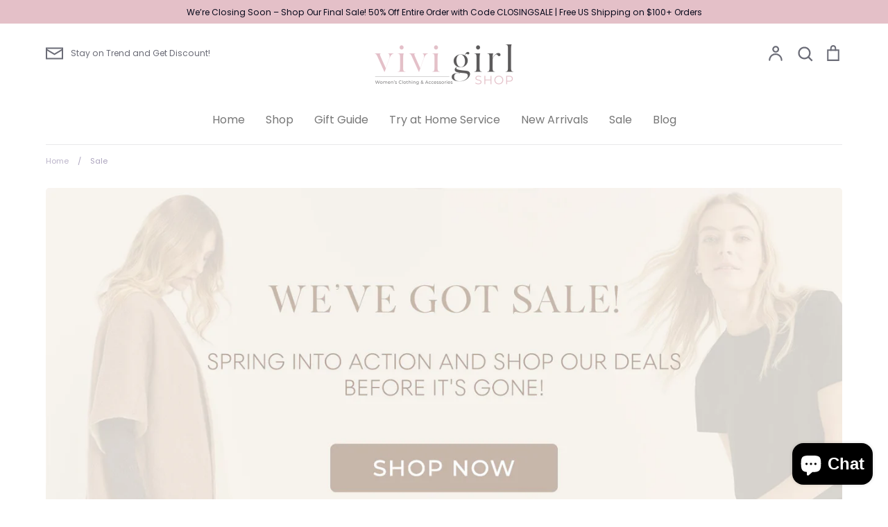

--- FILE ---
content_type: text/html; charset=utf-8
request_url: https://www.vivigirlshop.com/collections/sale
body_size: 29326
content:
<!doctype html>
<html class="no-js supports-no-cookies" lang="en">
<head>
  <meta name="facebook-domain-verification" content="6x97hei15d8wzu5xct51a4ttzpl3zs" />
  <!-- Meta Pixel Code -->
<script>
  !function(f,b,e,v,n,t,s)
  {if(f.fbq)return;n=f.fbq=function(){n.callMethod?
  n.callMethod.apply(n,arguments):n.queue.push(arguments)};
  if(!f._fbq)f._fbq=n;n.push=n;n.loaded=!0;n.version='2.0';
  n.queue=[];t=b.createElement(e);t.async=!0;
  t.src=v;s=b.getElementsByTagName(e)[0];
  s.parentNode.insertBefore(t,s)}(window, document,'script',
  'https://connect.facebook.net/en_US/fbevents.js');
  fbq('init', '1752778271734165');
  fbq('track', 'PageView');
</script>
<noscript><img height="1" width="1" style="display:none"
  src="https://www.facebook.com/tr?id=1752778271734165&ev=PageView&noscript=1"
/></noscript>
<!-- End Meta Pixel Code -->
  <script>
  fbq('track', 'AddToCart');
</script>
  <!-- Expression 5.4.5 -->
  <meta charset="utf-8">
  <meta http-equiv="X-UA-Compatible" content="IE=edge">
  <meta name="viewport" content="width=device-width,initial-scale=1">
  <meta name="theme-color" content="">
  <link rel="canonical" href="https://www.vivigirlshop.com/collections/sale">

  
    <link rel="shortcut icon" href="//www.vivigirlshop.com/cdn/shop/files/vivi_girl_favicon_32x32.png?v=1614753065" type="image/png">
  

  
  <title>
    Sale
    
    
    
      &ndash; Vivi Girl Shop
    
  </title>

  

  




<meta property="og:site_name" content="Vivi Girl Shop">
<meta property="og:url" content="https://www.vivigirlshop.com/collections/sale">
<meta property="og:title" content="Sale">
<meta property="og:type" content="product.group">
<meta property="og:description" content="Clothing and accessories that will make you look AND feel good. Vivi Girl Shop is a minority and woman-owned business operating since 2008. We carry a curated selection of pieces by local and international independent designers.">

<meta property="og:image" content="http://www.vivigirlshop.com/cdn/shop/collections/Sale_Collection_1200x1200.jpg?v=1598369339">
<meta property="og:image:secure_url" content="https://www.vivigirlshop.com/cdn/shop/collections/Sale_Collection_1200x1200.jpg?v=1598369339">


<meta name="twitter:card" content="summary_large_image">
<meta name="twitter:title" content="Sale">
<meta name="twitter:description" content="Clothing and accessories that will make you look AND feel good. Vivi Girl Shop is a minority and woman-owned business operating since 2008. We carry a curated selection of pieces by local and international independent designers.">


  <link href="//www.vivigirlshop.com/cdn/shop/t/4/assets/styles.css?v=133764033574444721521759259924" rel="stylesheet" type="text/css" media="all" />

  <script src="//www.vivigirlshop.com/cdn/shop/t/4/assets/jquery.v3.3.1.min.js?v=35630303219123518901606177787"></script>

  <script>
    document.documentElement.className = document.documentElement.className.replace('no-js', 'js');
    window.theme = window.theme || {};
    window.slate = window.slate || {};
    theme.jQuery = jQuery;
    theme.moneyFormat = "${{amount}}";
    theme.strings = {
      addToCart: "Add to Cart",
      soldOut: "Sold Out",
      unavailable: "This product is unavailable",
      addressError: "Error looking up that address",
      addressNoResults: "No results for that address",
      addressQueryLimit: "You have exceeded the Google API usage limit. Consider upgrading to a \u003ca href=\"https:\/\/developers.google.com\/maps\/premium\/usage-limits\"\u003ePremium Plan\u003c\/a\u003e.",
      authError: "There was a problem authenticating your Google Maps API Key.",
      addingToCart: "Adding",
      addedToCart: "Added",
      goToCart: "Go to cart",
      cart: "Cart",
      cartTermsNotChecked: "You must agree to the terms and conditions before continuing.",
      quantityTooHigh: "You can only have {{ quantity }} in your cart",
      unitPriceSeparator: " \/ ",
      searchResultsPages: "Pages",
      searchResultsViewAll: "View all results",
      searchResultsNoResults: "Sorry, we couldn\u0026#39;t find any results",
      previous: "Previous",
      next: "Next",
      cart_shipping_calculator_hide_calculator: "Hide shipping calculator",
      cart_shipping_calculator_title: "Get shipping estimates",
      cart_general_hide_note: "Hide instructions for seller",
      cart_general_show_note: "Add instructions for seller"
    };
    theme.routes = {
      account_addresses_url: '/account/addresses',
      search_url: '/search',
      cart_url: '/cart',
      cart_add_url: '/cart/add',
      cart_change_url: '/cart/change'
    }
  </script>

  


  <!--[if (gt IE 9)|!(IE)]><!--><script src="//www.vivigirlshop.com/cdn/shop/t/4/assets/vendor.js?v=98508328306330262091606177791" defer="defer"></script><!--<![endif]-->
  <!--[if lt IE 9]><script src="//www.vivigirlshop.com/cdn/shop/t/4/assets/vendor.js?v=98508328306330262091606177791"></script><![endif]-->

  <!--[if (gt IE 9)|!(IE)]><!--><script src="//www.vivigirlshop.com/cdn/shop/t/4/assets/theme.js?v=68267462181202769371606177791" defer="defer"></script><!--<![endif]-->
  <!--[if lt IE 9]><script src="//www.vivigirlshop.com/cdn/shop/t/4/assets/theme.js?v=68267462181202769371606177791"></script><![endif]-->

  <script>window.performance && window.performance.mark && window.performance.mark('shopify.content_for_header.start');</script><meta name="google-site-verification" content="nGEoocmzy9RoEh1pusrwF4-58WLKZpp4nQEYp5oxsww">
<meta name="google-site-verification" content="aSDia2DX0rvVV-DTdQsNX-Z03IhgJtvsydWBVxFfrQc">
<meta id="shopify-digital-wallet" name="shopify-digital-wallet" content="/27702100057/digital_wallets/dialog">
<meta name="shopify-checkout-api-token" content="1388c5729c3e741c196e4d055c3e0ce1">
<meta id="in-context-paypal-metadata" data-shop-id="27702100057" data-venmo-supported="false" data-environment="production" data-locale="en_US" data-paypal-v4="true" data-currency="USD">
<link rel="alternate" type="application/atom+xml" title="Feed" href="/collections/sale.atom" />
<link rel="next" href="/collections/sale?page=2">
<link rel="alternate" type="application/json+oembed" href="https://www.vivigirlshop.com/collections/sale.oembed">
<script async="async" src="/checkouts/internal/preloads.js?locale=en-US"></script>
<link rel="preconnect" href="https://shop.app" crossorigin="anonymous">
<script async="async" src="https://shop.app/checkouts/internal/preloads.js?locale=en-US&shop_id=27702100057" crossorigin="anonymous"></script>
<script id="apple-pay-shop-capabilities" type="application/json">{"shopId":27702100057,"countryCode":"US","currencyCode":"USD","merchantCapabilities":["supports3DS"],"merchantId":"gid:\/\/shopify\/Shop\/27702100057","merchantName":"Vivi Girl Shop","requiredBillingContactFields":["postalAddress","email","phone"],"requiredShippingContactFields":["postalAddress","email","phone"],"shippingType":"shipping","supportedNetworks":["visa","masterCard","amex","discover","elo","jcb"],"total":{"type":"pending","label":"Vivi Girl Shop","amount":"1.00"},"shopifyPaymentsEnabled":true,"supportsSubscriptions":true}</script>
<script id="shopify-features" type="application/json">{"accessToken":"1388c5729c3e741c196e4d055c3e0ce1","betas":["rich-media-storefront-analytics"],"domain":"www.vivigirlshop.com","predictiveSearch":true,"shopId":27702100057,"locale":"en"}</script>
<script>var Shopify = Shopify || {};
Shopify.shop = "vivi-girl-shop.myshopify.com";
Shopify.locale = "en";
Shopify.currency = {"active":"USD","rate":"1.0"};
Shopify.country = "US";
Shopify.theme = {"name":"Expression [AP Edits 11\/23\/20]","id":81624301657,"schema_name":"Expression","schema_version":"5.4.5","theme_store_id":230,"role":"main"};
Shopify.theme.handle = "null";
Shopify.theme.style = {"id":null,"handle":null};
Shopify.cdnHost = "www.vivigirlshop.com/cdn";
Shopify.routes = Shopify.routes || {};
Shopify.routes.root = "/";</script>
<script type="module">!function(o){(o.Shopify=o.Shopify||{}).modules=!0}(window);</script>
<script>!function(o){function n(){var o=[];function n(){o.push(Array.prototype.slice.apply(arguments))}return n.q=o,n}var t=o.Shopify=o.Shopify||{};t.loadFeatures=n(),t.autoloadFeatures=n()}(window);</script>
<script>
  window.ShopifyPay = window.ShopifyPay || {};
  window.ShopifyPay.apiHost = "shop.app\/pay";
  window.ShopifyPay.redirectState = null;
</script>
<script id="shop-js-analytics" type="application/json">{"pageType":"collection"}</script>
<script defer="defer" async type="module" src="//www.vivigirlshop.com/cdn/shopifycloud/shop-js/modules/v2/client.init-shop-cart-sync_BT-GjEfc.en.esm.js"></script>
<script defer="defer" async type="module" src="//www.vivigirlshop.com/cdn/shopifycloud/shop-js/modules/v2/chunk.common_D58fp_Oc.esm.js"></script>
<script defer="defer" async type="module" src="//www.vivigirlshop.com/cdn/shopifycloud/shop-js/modules/v2/chunk.modal_xMitdFEc.esm.js"></script>
<script type="module">
  await import("//www.vivigirlshop.com/cdn/shopifycloud/shop-js/modules/v2/client.init-shop-cart-sync_BT-GjEfc.en.esm.js");
await import("//www.vivigirlshop.com/cdn/shopifycloud/shop-js/modules/v2/chunk.common_D58fp_Oc.esm.js");
await import("//www.vivigirlshop.com/cdn/shopifycloud/shop-js/modules/v2/chunk.modal_xMitdFEc.esm.js");

  window.Shopify.SignInWithShop?.initShopCartSync?.({"fedCMEnabled":true,"windoidEnabled":true});

</script>
<script>
  window.Shopify = window.Shopify || {};
  if (!window.Shopify.featureAssets) window.Shopify.featureAssets = {};
  window.Shopify.featureAssets['shop-js'] = {"shop-cart-sync":["modules/v2/client.shop-cart-sync_DZOKe7Ll.en.esm.js","modules/v2/chunk.common_D58fp_Oc.esm.js","modules/v2/chunk.modal_xMitdFEc.esm.js"],"init-fed-cm":["modules/v2/client.init-fed-cm_B6oLuCjv.en.esm.js","modules/v2/chunk.common_D58fp_Oc.esm.js","modules/v2/chunk.modal_xMitdFEc.esm.js"],"shop-cash-offers":["modules/v2/client.shop-cash-offers_D2sdYoxE.en.esm.js","modules/v2/chunk.common_D58fp_Oc.esm.js","modules/v2/chunk.modal_xMitdFEc.esm.js"],"shop-login-button":["modules/v2/client.shop-login-button_QeVjl5Y3.en.esm.js","modules/v2/chunk.common_D58fp_Oc.esm.js","modules/v2/chunk.modal_xMitdFEc.esm.js"],"pay-button":["modules/v2/client.pay-button_DXTOsIq6.en.esm.js","modules/v2/chunk.common_D58fp_Oc.esm.js","modules/v2/chunk.modal_xMitdFEc.esm.js"],"shop-button":["modules/v2/client.shop-button_DQZHx9pm.en.esm.js","modules/v2/chunk.common_D58fp_Oc.esm.js","modules/v2/chunk.modal_xMitdFEc.esm.js"],"avatar":["modules/v2/client.avatar_BTnouDA3.en.esm.js"],"init-windoid":["modules/v2/client.init-windoid_CR1B-cfM.en.esm.js","modules/v2/chunk.common_D58fp_Oc.esm.js","modules/v2/chunk.modal_xMitdFEc.esm.js"],"init-shop-for-new-customer-accounts":["modules/v2/client.init-shop-for-new-customer-accounts_C_vY_xzh.en.esm.js","modules/v2/client.shop-login-button_QeVjl5Y3.en.esm.js","modules/v2/chunk.common_D58fp_Oc.esm.js","modules/v2/chunk.modal_xMitdFEc.esm.js"],"init-shop-email-lookup-coordinator":["modules/v2/client.init-shop-email-lookup-coordinator_BI7n9ZSv.en.esm.js","modules/v2/chunk.common_D58fp_Oc.esm.js","modules/v2/chunk.modal_xMitdFEc.esm.js"],"init-shop-cart-sync":["modules/v2/client.init-shop-cart-sync_BT-GjEfc.en.esm.js","modules/v2/chunk.common_D58fp_Oc.esm.js","modules/v2/chunk.modal_xMitdFEc.esm.js"],"shop-toast-manager":["modules/v2/client.shop-toast-manager_DiYdP3xc.en.esm.js","modules/v2/chunk.common_D58fp_Oc.esm.js","modules/v2/chunk.modal_xMitdFEc.esm.js"],"init-customer-accounts":["modules/v2/client.init-customer-accounts_D9ZNqS-Q.en.esm.js","modules/v2/client.shop-login-button_QeVjl5Y3.en.esm.js","modules/v2/chunk.common_D58fp_Oc.esm.js","modules/v2/chunk.modal_xMitdFEc.esm.js"],"init-customer-accounts-sign-up":["modules/v2/client.init-customer-accounts-sign-up_iGw4briv.en.esm.js","modules/v2/client.shop-login-button_QeVjl5Y3.en.esm.js","modules/v2/chunk.common_D58fp_Oc.esm.js","modules/v2/chunk.modal_xMitdFEc.esm.js"],"shop-follow-button":["modules/v2/client.shop-follow-button_CqMgW2wH.en.esm.js","modules/v2/chunk.common_D58fp_Oc.esm.js","modules/v2/chunk.modal_xMitdFEc.esm.js"],"checkout-modal":["modules/v2/client.checkout-modal_xHeaAweL.en.esm.js","modules/v2/chunk.common_D58fp_Oc.esm.js","modules/v2/chunk.modal_xMitdFEc.esm.js"],"shop-login":["modules/v2/client.shop-login_D91U-Q7h.en.esm.js","modules/v2/chunk.common_D58fp_Oc.esm.js","modules/v2/chunk.modal_xMitdFEc.esm.js"],"lead-capture":["modules/v2/client.lead-capture_BJmE1dJe.en.esm.js","modules/v2/chunk.common_D58fp_Oc.esm.js","modules/v2/chunk.modal_xMitdFEc.esm.js"],"payment-terms":["modules/v2/client.payment-terms_Ci9AEqFq.en.esm.js","modules/v2/chunk.common_D58fp_Oc.esm.js","modules/v2/chunk.modal_xMitdFEc.esm.js"]};
</script>
<script>(function() {
  var isLoaded = false;
  function asyncLoad() {
    if (isLoaded) return;
    isLoaded = true;
    var urls = ["https:\/\/api.omegatheme.com\/facebook-chat\/\/facebook-chat.js?v=1617009888\u0026shop=vivi-girl-shop.myshopify.com","https:\/\/assets1.adroll.com\/shopify\/latest\/j\/shopify_rolling_bootstrap_v2.js?adroll_adv_id=3WCOC7AUSRCYHJR2E3M2VX\u0026adroll_pix_id=2KOI2TCJZRACLGKY5SNQLT\u0026shop=vivi-girl-shop.myshopify.com"];
    for (var i = 0; i < urls.length; i++) {
      var s = document.createElement('script');
      s.type = 'text/javascript';
      s.async = true;
      s.src = urls[i];
      var x = document.getElementsByTagName('script')[0];
      x.parentNode.insertBefore(s, x);
    }
  };
  if(window.attachEvent) {
    window.attachEvent('onload', asyncLoad);
  } else {
    window.addEventListener('load', asyncLoad, false);
  }
})();</script>
<script id="__st">var __st={"a":27702100057,"offset":-18000,"reqid":"f996ba1b-eb0f-4c7a-a4dd-84afb07b0c4d-1769046044","pageurl":"www.vivigirlshop.com\/collections\/sale","u":"3f83f237f0e5","p":"collection","rtyp":"collection","rid":163203481689};</script>
<script>window.ShopifyPaypalV4VisibilityTracking = true;</script>
<script id="captcha-bootstrap">!function(){'use strict';const t='contact',e='account',n='new_comment',o=[[t,t],['blogs',n],['comments',n],[t,'customer']],c=[[e,'customer_login'],[e,'guest_login'],[e,'recover_customer_password'],[e,'create_customer']],r=t=>t.map((([t,e])=>`form[action*='/${t}']:not([data-nocaptcha='true']) input[name='form_type'][value='${e}']`)).join(','),a=t=>()=>t?[...document.querySelectorAll(t)].map((t=>t.form)):[];function s(){const t=[...o],e=r(t);return a(e)}const i='password',u='form_key',d=['recaptcha-v3-token','g-recaptcha-response','h-captcha-response',i],f=()=>{try{return window.sessionStorage}catch{return}},m='__shopify_v',_=t=>t.elements[u];function p(t,e,n=!1){try{const o=window.sessionStorage,c=JSON.parse(o.getItem(e)),{data:r}=function(t){const{data:e,action:n}=t;return t[m]||n?{data:e,action:n}:{data:t,action:n}}(c);for(const[e,n]of Object.entries(r))t.elements[e]&&(t.elements[e].value=n);n&&o.removeItem(e)}catch(o){console.error('form repopulation failed',{error:o})}}const l='form_type',E='cptcha';function T(t){t.dataset[E]=!0}const w=window,h=w.document,L='Shopify',v='ce_forms',y='captcha';let A=!1;((t,e)=>{const n=(g='f06e6c50-85a8-45c8-87d0-21a2b65856fe',I='https://cdn.shopify.com/shopifycloud/storefront-forms-hcaptcha/ce_storefront_forms_captcha_hcaptcha.v1.5.2.iife.js',D={infoText:'Protected by hCaptcha',privacyText:'Privacy',termsText:'Terms'},(t,e,n)=>{const o=w[L][v],c=o.bindForm;if(c)return c(t,g,e,D).then(n);var r;o.q.push([[t,g,e,D],n]),r=I,A||(h.body.append(Object.assign(h.createElement('script'),{id:'captcha-provider',async:!0,src:r})),A=!0)});var g,I,D;w[L]=w[L]||{},w[L][v]=w[L][v]||{},w[L][v].q=[],w[L][y]=w[L][y]||{},w[L][y].protect=function(t,e){n(t,void 0,e),T(t)},Object.freeze(w[L][y]),function(t,e,n,w,h,L){const[v,y,A,g]=function(t,e,n){const i=e?o:[],u=t?c:[],d=[...i,...u],f=r(d),m=r(i),_=r(d.filter((([t,e])=>n.includes(e))));return[a(f),a(m),a(_),s()]}(w,h,L),I=t=>{const e=t.target;return e instanceof HTMLFormElement?e:e&&e.form},D=t=>v().includes(t);t.addEventListener('submit',(t=>{const e=I(t);if(!e)return;const n=D(e)&&!e.dataset.hcaptchaBound&&!e.dataset.recaptchaBound,o=_(e),c=g().includes(e)&&(!o||!o.value);(n||c)&&t.preventDefault(),c&&!n&&(function(t){try{if(!f())return;!function(t){const e=f();if(!e)return;const n=_(t);if(!n)return;const o=n.value;o&&e.removeItem(o)}(t);const e=Array.from(Array(32),(()=>Math.random().toString(36)[2])).join('');!function(t,e){_(t)||t.append(Object.assign(document.createElement('input'),{type:'hidden',name:u})),t.elements[u].value=e}(t,e),function(t,e){const n=f();if(!n)return;const o=[...t.querySelectorAll(`input[type='${i}']`)].map((({name:t})=>t)),c=[...d,...o],r={};for(const[a,s]of new FormData(t).entries())c.includes(a)||(r[a]=s);n.setItem(e,JSON.stringify({[m]:1,action:t.action,data:r}))}(t,e)}catch(e){console.error('failed to persist form',e)}}(e),e.submit())}));const S=(t,e)=>{t&&!t.dataset[E]&&(n(t,e.some((e=>e===t))),T(t))};for(const o of['focusin','change'])t.addEventListener(o,(t=>{const e=I(t);D(e)&&S(e,y())}));const B=e.get('form_key'),M=e.get(l),P=B&&M;t.addEventListener('DOMContentLoaded',(()=>{const t=y();if(P)for(const e of t)e.elements[l].value===M&&p(e,B);[...new Set([...A(),...v().filter((t=>'true'===t.dataset.shopifyCaptcha))])].forEach((e=>S(e,t)))}))}(h,new URLSearchParams(w.location.search),n,t,e,['guest_login'])})(!0,!0)}();</script>
<script integrity="sha256-4kQ18oKyAcykRKYeNunJcIwy7WH5gtpwJnB7kiuLZ1E=" data-source-attribution="shopify.loadfeatures" defer="defer" src="//www.vivigirlshop.com/cdn/shopifycloud/storefront/assets/storefront/load_feature-a0a9edcb.js" crossorigin="anonymous"></script>
<script crossorigin="anonymous" defer="defer" src="//www.vivigirlshop.com/cdn/shopifycloud/storefront/assets/shopify_pay/storefront-65b4c6d7.js?v=20250812"></script>
<script data-source-attribution="shopify.dynamic_checkout.dynamic.init">var Shopify=Shopify||{};Shopify.PaymentButton=Shopify.PaymentButton||{isStorefrontPortableWallets:!0,init:function(){window.Shopify.PaymentButton.init=function(){};var t=document.createElement("script");t.src="https://www.vivigirlshop.com/cdn/shopifycloud/portable-wallets/latest/portable-wallets.en.js",t.type="module",document.head.appendChild(t)}};
</script>
<script data-source-attribution="shopify.dynamic_checkout.buyer_consent">
  function portableWalletsHideBuyerConsent(e){var t=document.getElementById("shopify-buyer-consent"),n=document.getElementById("shopify-subscription-policy-button");t&&n&&(t.classList.add("hidden"),t.setAttribute("aria-hidden","true"),n.removeEventListener("click",e))}function portableWalletsShowBuyerConsent(e){var t=document.getElementById("shopify-buyer-consent"),n=document.getElementById("shopify-subscription-policy-button");t&&n&&(t.classList.remove("hidden"),t.removeAttribute("aria-hidden"),n.addEventListener("click",e))}window.Shopify?.PaymentButton&&(window.Shopify.PaymentButton.hideBuyerConsent=portableWalletsHideBuyerConsent,window.Shopify.PaymentButton.showBuyerConsent=portableWalletsShowBuyerConsent);
</script>
<script data-source-attribution="shopify.dynamic_checkout.cart.bootstrap">document.addEventListener("DOMContentLoaded",(function(){function t(){return document.querySelector("shopify-accelerated-checkout-cart, shopify-accelerated-checkout")}if(t())Shopify.PaymentButton.init();else{new MutationObserver((function(e,n){t()&&(Shopify.PaymentButton.init(),n.disconnect())})).observe(document.body,{childList:!0,subtree:!0})}}));
</script>
<link id="shopify-accelerated-checkout-styles" rel="stylesheet" media="screen" href="https://www.vivigirlshop.com/cdn/shopifycloud/portable-wallets/latest/accelerated-checkout-backwards-compat.css" crossorigin="anonymous">
<style id="shopify-accelerated-checkout-cart">
        #shopify-buyer-consent {
  margin-top: 1em;
  display: inline-block;
  width: 100%;
}

#shopify-buyer-consent.hidden {
  display: none;
}

#shopify-subscription-policy-button {
  background: none;
  border: none;
  padding: 0;
  text-decoration: underline;
  font-size: inherit;
  cursor: pointer;
}

#shopify-subscription-policy-button::before {
  box-shadow: none;
}

      </style>

<script>window.performance && window.performance.mark && window.performance.mark('shopify.content_for_header.end');</script>
<script src="https://cdn.shopify.com/extensions/e8878072-2f6b-4e89-8082-94b04320908d/inbox-1254/assets/inbox-chat-loader.js" type="text/javascript" defer="defer"></script>
<link href="https://monorail-edge.shopifysvc.com" rel="dns-prefetch">
<script>(function(){if ("sendBeacon" in navigator && "performance" in window) {try {var session_token_from_headers = performance.getEntriesByType('navigation')[0].serverTiming.find(x => x.name == '_s').description;} catch {var session_token_from_headers = undefined;}var session_cookie_matches = document.cookie.match(/_shopify_s=([^;]*)/);var session_token_from_cookie = session_cookie_matches && session_cookie_matches.length === 2 ? session_cookie_matches[1] : "";var session_token = session_token_from_headers || session_token_from_cookie || "";function handle_abandonment_event(e) {var entries = performance.getEntries().filter(function(entry) {return /monorail-edge.shopifysvc.com/.test(entry.name);});if (!window.abandonment_tracked && entries.length === 0) {window.abandonment_tracked = true;var currentMs = Date.now();var navigation_start = performance.timing.navigationStart;var payload = {shop_id: 27702100057,url: window.location.href,navigation_start,duration: currentMs - navigation_start,session_token,page_type: "collection"};window.navigator.sendBeacon("https://monorail-edge.shopifysvc.com/v1/produce", JSON.stringify({schema_id: "online_store_buyer_site_abandonment/1.1",payload: payload,metadata: {event_created_at_ms: currentMs,event_sent_at_ms: currentMs}}));}}window.addEventListener('pagehide', handle_abandonment_event);}}());</script>
<script id="web-pixels-manager-setup">(function e(e,d,r,n,o){if(void 0===o&&(o={}),!Boolean(null===(a=null===(i=window.Shopify)||void 0===i?void 0:i.analytics)||void 0===a?void 0:a.replayQueue)){var i,a;window.Shopify=window.Shopify||{};var t=window.Shopify;t.analytics=t.analytics||{};var s=t.analytics;s.replayQueue=[],s.publish=function(e,d,r){return s.replayQueue.push([e,d,r]),!0};try{self.performance.mark("wpm:start")}catch(e){}var l=function(){var e={modern:/Edge?\/(1{2}[4-9]|1[2-9]\d|[2-9]\d{2}|\d{4,})\.\d+(\.\d+|)|Firefox\/(1{2}[4-9]|1[2-9]\d|[2-9]\d{2}|\d{4,})\.\d+(\.\d+|)|Chrom(ium|e)\/(9{2}|\d{3,})\.\d+(\.\d+|)|(Maci|X1{2}).+ Version\/(15\.\d+|(1[6-9]|[2-9]\d|\d{3,})\.\d+)([,.]\d+|)( \(\w+\)|)( Mobile\/\w+|) Safari\/|Chrome.+OPR\/(9{2}|\d{3,})\.\d+\.\d+|(CPU[ +]OS|iPhone[ +]OS|CPU[ +]iPhone|CPU IPhone OS|CPU iPad OS)[ +]+(15[._]\d+|(1[6-9]|[2-9]\d|\d{3,})[._]\d+)([._]\d+|)|Android:?[ /-](13[3-9]|1[4-9]\d|[2-9]\d{2}|\d{4,})(\.\d+|)(\.\d+|)|Android.+Firefox\/(13[5-9]|1[4-9]\d|[2-9]\d{2}|\d{4,})\.\d+(\.\d+|)|Android.+Chrom(ium|e)\/(13[3-9]|1[4-9]\d|[2-9]\d{2}|\d{4,})\.\d+(\.\d+|)|SamsungBrowser\/([2-9]\d|\d{3,})\.\d+/,legacy:/Edge?\/(1[6-9]|[2-9]\d|\d{3,})\.\d+(\.\d+|)|Firefox\/(5[4-9]|[6-9]\d|\d{3,})\.\d+(\.\d+|)|Chrom(ium|e)\/(5[1-9]|[6-9]\d|\d{3,})\.\d+(\.\d+|)([\d.]+$|.*Safari\/(?![\d.]+ Edge\/[\d.]+$))|(Maci|X1{2}).+ Version\/(10\.\d+|(1[1-9]|[2-9]\d|\d{3,})\.\d+)([,.]\d+|)( \(\w+\)|)( Mobile\/\w+|) Safari\/|Chrome.+OPR\/(3[89]|[4-9]\d|\d{3,})\.\d+\.\d+|(CPU[ +]OS|iPhone[ +]OS|CPU[ +]iPhone|CPU IPhone OS|CPU iPad OS)[ +]+(10[._]\d+|(1[1-9]|[2-9]\d|\d{3,})[._]\d+)([._]\d+|)|Android:?[ /-](13[3-9]|1[4-9]\d|[2-9]\d{2}|\d{4,})(\.\d+|)(\.\d+|)|Mobile Safari.+OPR\/([89]\d|\d{3,})\.\d+\.\d+|Android.+Firefox\/(13[5-9]|1[4-9]\d|[2-9]\d{2}|\d{4,})\.\d+(\.\d+|)|Android.+Chrom(ium|e)\/(13[3-9]|1[4-9]\d|[2-9]\d{2}|\d{4,})\.\d+(\.\d+|)|Android.+(UC? ?Browser|UCWEB|U3)[ /]?(15\.([5-9]|\d{2,})|(1[6-9]|[2-9]\d|\d{3,})\.\d+)\.\d+|SamsungBrowser\/(5\.\d+|([6-9]|\d{2,})\.\d+)|Android.+MQ{2}Browser\/(14(\.(9|\d{2,})|)|(1[5-9]|[2-9]\d|\d{3,})(\.\d+|))(\.\d+|)|K[Aa][Ii]OS\/(3\.\d+|([4-9]|\d{2,})\.\d+)(\.\d+|)/},d=e.modern,r=e.legacy,n=navigator.userAgent;return n.match(d)?"modern":n.match(r)?"legacy":"unknown"}(),u="modern"===l?"modern":"legacy",c=(null!=n?n:{modern:"",legacy:""})[u],f=function(e){return[e.baseUrl,"/wpm","/b",e.hashVersion,"modern"===e.buildTarget?"m":"l",".js"].join("")}({baseUrl:d,hashVersion:r,buildTarget:u}),m=function(e){var d=e.version,r=e.bundleTarget,n=e.surface,o=e.pageUrl,i=e.monorailEndpoint;return{emit:function(e){var a=e.status,t=e.errorMsg,s=(new Date).getTime(),l=JSON.stringify({metadata:{event_sent_at_ms:s},events:[{schema_id:"web_pixels_manager_load/3.1",payload:{version:d,bundle_target:r,page_url:o,status:a,surface:n,error_msg:t},metadata:{event_created_at_ms:s}}]});if(!i)return console&&console.warn&&console.warn("[Web Pixels Manager] No Monorail endpoint provided, skipping logging."),!1;try{return self.navigator.sendBeacon.bind(self.navigator)(i,l)}catch(e){}var u=new XMLHttpRequest;try{return u.open("POST",i,!0),u.setRequestHeader("Content-Type","text/plain"),u.send(l),!0}catch(e){return console&&console.warn&&console.warn("[Web Pixels Manager] Got an unhandled error while logging to Monorail."),!1}}}}({version:r,bundleTarget:l,surface:e.surface,pageUrl:self.location.href,monorailEndpoint:e.monorailEndpoint});try{o.browserTarget=l,function(e){var d=e.src,r=e.async,n=void 0===r||r,o=e.onload,i=e.onerror,a=e.sri,t=e.scriptDataAttributes,s=void 0===t?{}:t,l=document.createElement("script"),u=document.querySelector("head"),c=document.querySelector("body");if(l.async=n,l.src=d,a&&(l.integrity=a,l.crossOrigin="anonymous"),s)for(var f in s)if(Object.prototype.hasOwnProperty.call(s,f))try{l.dataset[f]=s[f]}catch(e){}if(o&&l.addEventListener("load",o),i&&l.addEventListener("error",i),u)u.appendChild(l);else{if(!c)throw new Error("Did not find a head or body element to append the script");c.appendChild(l)}}({src:f,async:!0,onload:function(){if(!function(){var e,d;return Boolean(null===(d=null===(e=window.Shopify)||void 0===e?void 0:e.analytics)||void 0===d?void 0:d.initialized)}()){var d=window.webPixelsManager.init(e)||void 0;if(d){var r=window.Shopify.analytics;r.replayQueue.forEach((function(e){var r=e[0],n=e[1],o=e[2];d.publishCustomEvent(r,n,o)})),r.replayQueue=[],r.publish=d.publishCustomEvent,r.visitor=d.visitor,r.initialized=!0}}},onerror:function(){return m.emit({status:"failed",errorMsg:"".concat(f," has failed to load")})},sri:function(e){var d=/^sha384-[A-Za-z0-9+/=]+$/;return"string"==typeof e&&d.test(e)}(c)?c:"",scriptDataAttributes:o}),m.emit({status:"loading"})}catch(e){m.emit({status:"failed",errorMsg:(null==e?void 0:e.message)||"Unknown error"})}}})({shopId: 27702100057,storefrontBaseUrl: "https://www.vivigirlshop.com",extensionsBaseUrl: "https://extensions.shopifycdn.com/cdn/shopifycloud/web-pixels-manager",monorailEndpoint: "https://monorail-edge.shopifysvc.com/unstable/produce_batch",surface: "storefront-renderer",enabledBetaFlags: ["2dca8a86"],webPixelsConfigList: [{"id":"227704921","configuration":"{\"tagID\":\"2613870553994\"}","eventPayloadVersion":"v1","runtimeContext":"STRICT","scriptVersion":"18031546ee651571ed29edbe71a3550b","type":"APP","apiClientId":3009811,"privacyPurposes":["ANALYTICS","MARKETING","SALE_OF_DATA"],"dataSharingAdjustments":{"protectedCustomerApprovalScopes":["read_customer_address","read_customer_email","read_customer_name","read_customer_personal_data","read_customer_phone"]}},{"id":"118980697","configuration":"{\"pixel_id\":\"616980515666213\",\"pixel_type\":\"facebook_pixel\",\"metaapp_system_user_token\":\"-\"}","eventPayloadVersion":"v1","runtimeContext":"OPEN","scriptVersion":"ca16bc87fe92b6042fbaa3acc2fbdaa6","type":"APP","apiClientId":2329312,"privacyPurposes":["ANALYTICS","MARKETING","SALE_OF_DATA"],"dataSharingAdjustments":{"protectedCustomerApprovalScopes":["read_customer_address","read_customer_email","read_customer_name","read_customer_personal_data","read_customer_phone"]}},{"id":"79233113","eventPayloadVersion":"v1","runtimeContext":"LAX","scriptVersion":"1","type":"CUSTOM","privacyPurposes":["ANALYTICS"],"name":"Google Analytics tag (migrated)"},{"id":"shopify-app-pixel","configuration":"{}","eventPayloadVersion":"v1","runtimeContext":"STRICT","scriptVersion":"0450","apiClientId":"shopify-pixel","type":"APP","privacyPurposes":["ANALYTICS","MARKETING"]},{"id":"shopify-custom-pixel","eventPayloadVersion":"v1","runtimeContext":"LAX","scriptVersion":"0450","apiClientId":"shopify-pixel","type":"CUSTOM","privacyPurposes":["ANALYTICS","MARKETING"]}],isMerchantRequest: false,initData: {"shop":{"name":"Vivi Girl Shop","paymentSettings":{"currencyCode":"USD"},"myshopifyDomain":"vivi-girl-shop.myshopify.com","countryCode":"US","storefrontUrl":"https:\/\/www.vivigirlshop.com"},"customer":null,"cart":null,"checkout":null,"productVariants":[],"purchasingCompany":null},},"https://www.vivigirlshop.com/cdn","fcfee988w5aeb613cpc8e4bc33m6693e112",{"modern":"","legacy":""},{"shopId":"27702100057","storefrontBaseUrl":"https:\/\/www.vivigirlshop.com","extensionBaseUrl":"https:\/\/extensions.shopifycdn.com\/cdn\/shopifycloud\/web-pixels-manager","surface":"storefront-renderer","enabledBetaFlags":"[\"2dca8a86\"]","isMerchantRequest":"false","hashVersion":"fcfee988w5aeb613cpc8e4bc33m6693e112","publish":"custom","events":"[[\"page_viewed\",{}],[\"collection_viewed\",{\"collection\":{\"id\":\"163203481689\",\"title\":\"Sale\",\"productVariants\":[{\"price\":{\"amount\":114.99,\"currencyCode\":\"USD\"},\"product\":{\"title\":\"Part Two Inessa Cardigan (Beige) - FINAL SALE\",\"vendor\":\"Part Two\",\"id\":\"6576276799577\",\"untranslatedTitle\":\"Part Two Inessa Cardigan (Beige) - FINAL SALE\",\"url\":\"\/products\/part-two-inessa-cardigan-beige\",\"type\":\"\"},\"id\":\"39330823929945\",\"image\":{\"src\":\"\/\/www.vivigirlshop.com\/cdn\/shop\/products\/part-two-inessa-cardigan-beige.jpg?v=1621292312\"},\"sku\":\"30306183BEI-1\",\"title\":\"XS\",\"untranslatedTitle\":\"XS\"},{\"price\":{\"amount\":149.99,\"currencyCode\":\"USD\"},\"product\":{\"title\":\"Part Two Imila Dress (Black) - FINAL SALE\",\"vendor\":\"Part Two\",\"id\":\"6572333629529\",\"untranslatedTitle\":\"Part Two Imila Dress (Black) - FINAL SALE\",\"url\":\"\/products\/30306040blk\",\"type\":\"CLOTHING\"},\"id\":\"39323966210137\",\"image\":{\"src\":\"\/\/www.vivigirlshop.com\/cdn\/shop\/products\/part-two-imila-dress-black.jpg?v=1620411870\"},\"sku\":\"30306040BLK-1\",\"title\":\"XS\",\"untranslatedTitle\":\"XS\"},{\"price\":{\"amount\":69.71,\"currencyCode\":\"USD\"},\"product\":{\"title\":\"Little Lies Lana Short Dress (Natural Check)\",\"vendor\":\"Little Lies\",\"id\":\"6571452661849\",\"untranslatedTitle\":\"Little Lies Lana Short Dress (Natural Check)\",\"url\":\"\/products\/m20120704\",\"type\":\"CLOTHING\"},\"id\":\"39322119340121\",\"image\":{\"src\":\"\/\/www.vivigirlshop.com\/cdn\/shop\/products\/little-lies-the-label-lana-short-dress-natural-check.jpg?v=1620220862\"},\"sku\":\"M201207041\",\"title\":\"XS\",\"untranslatedTitle\":\"XS\"},{\"price\":{\"amount\":125.99,\"currencyCode\":\"USD\"},\"product\":{\"title\":\"Part Two Iga Dress (Blue Palm Print) - FINAL SALE\",\"vendor\":\"Part Two\",\"id\":\"6560709509209\",\"untranslatedTitle\":\"Part Two Iga Dress (Blue Palm Print) - FINAL SALE\",\"url\":\"\/products\/part-two-iga-dress-blue-palm-print\",\"type\":\"\"},\"id\":\"39304693547097\",\"image\":{\"src\":\"\/\/www.vivigirlshop.com\/cdn\/shop\/products\/part-two-iga-dress-blue-palm-print-1.jpg?v=1618364228\"},\"sku\":\"30306018BPP-1\",\"title\":\"32 (XS)\",\"untranslatedTitle\":\"32 (XS)\"},{\"price\":{\"amount\":87.99,\"currencyCode\":\"USD\"},\"product\":{\"title\":\"Part Two Inga Skirt (Brunnera Blue) - FINAL SALE\",\"vendor\":\"Part Two\",\"id\":\"6560700596313\",\"untranslatedTitle\":\"Part Two Inga Skirt (Brunnera Blue) - FINAL SALE\",\"url\":\"\/products\/part-two-inga-skirt-brunnera-blue\",\"type\":\"\"},\"id\":\"39304682111065\",\"image\":{\"src\":\"\/\/www.vivigirlshop.com\/cdn\/shop\/products\/part-two-inga-skirt-brunnera-blue-5.jpg?v=1618363553\"},\"sku\":\"30306010BB-1\",\"title\":\"32 (XS)\",\"untranslatedTitle\":\"32 (XS)\"},{\"price\":{\"amount\":99.99,\"currencyCode\":\"USD\"},\"product\":{\"title\":\"Part Two Claire Dress (Neutral Botanical Print) - FINAL SALE\",\"vendor\":\"Part Two\",\"id\":\"6560691355737\",\"untranslatedTitle\":\"Part Two Claire Dress (Neutral Botanical Print) - FINAL SALE\",\"url\":\"\/products\/part-two-claire-dress-neutral-botanical-print\",\"type\":\"\"},\"id\":\"39304672575577\",\"image\":{\"src\":\"\/\/www.vivigirlshop.com\/cdn\/shop\/products\/part-two-claire-dress-neutral-botanical-print.jpg?v=1618362850\"},\"sku\":\"30305202NBP-1\",\"title\":\"32 (XS)\",\"untranslatedTitle\":\"32 (XS)\"},{\"price\":{\"amount\":99.99,\"currencyCode\":\"USD\"},\"product\":{\"title\":\"Part Two Iane Dress (Grey Blue Check) - FINAL SALE\",\"vendor\":\"Part Two\",\"id\":\"6560638042201\",\"untranslatedTitle\":\"Part Two Iane Dress (Grey Blue Check) - FINAL SALE\",\"url\":\"\/products\/part-two-iane-dress-grey-blue-check\",\"type\":\"\"},\"id\":\"39304608940121\",\"image\":{\"src\":\"\/\/www.vivigirlshop.com\/cdn\/shop\/products\/part-two-iane-dress-grey-blue-check.jpg?v=1618360204\"},\"sku\":\"30306038GBC-1\",\"title\":\"32 (XS)\",\"untranslatedTitle\":\"32 (XS)\"},{\"price\":{\"amount\":64.99,\"currencyCode\":\"USD\"},\"product\":{\"title\":\"Part Two Inia Knitted Top\/Waistcoat (Whitecap Grey) - FINAL SALE\",\"vendor\":\"Part Two\",\"id\":\"6553110380633\",\"untranslatedTitle\":\"Part Two Inia Knitted Top\/Waistcoat (Whitecap Grey) - FINAL SALE\",\"url\":\"\/products\/part-two-inia-knitted-top-waistcoat-whitecap-grey\",\"type\":\"CLOTHING\"},\"id\":\"39289943195737\",\"image\":{\"src\":\"\/\/www.vivigirlshop.com\/cdn\/shop\/products\/part-two-inia-knitted-top-waistcoat-whitecap-grey.jpg?v=1617132134\"},\"sku\":\"30306027WG-1\",\"title\":\"32 (XS)\",\"untranslatedTitle\":\"32 (XS)\"},{\"price\":{\"amount\":127.96,\"currencyCode\":\"USD\"},\"product\":{\"title\":\"Part Two Ivalu Dress (Blue Palm)\",\"vendor\":\"Part Two\",\"id\":\"6553100746841\",\"untranslatedTitle\":\"Part Two Ivalu Dress (Blue Palm)\",\"url\":\"\/products\/part-two-ivalu-dress-blue-palm\",\"type\":\"\"},\"id\":\"39289921044569\",\"image\":{\"src\":\"\/\/www.vivigirlshop.com\/cdn\/shop\/products\/part-two-ivalu-dress-blue-palm.jpg?v=1617129183\"},\"sku\":\"30306073BP-1\",\"title\":\"32 (XS)\",\"untranslatedTitle\":\"32 (XS)\"},{\"price\":{\"amount\":64.99,\"currencyCode\":\"USD\"},\"product\":{\"title\":\"Frnch Alcathea Dress (Brick) - FINAL SALE\",\"vendor\":\"Frnch\",\"id\":\"6552344887385\",\"untranslatedTitle\":\"Frnch Alcathea Dress (Brick) - FINAL SALE\",\"url\":\"\/products\/frnch-alcathea-dress-brick\",\"type\":\"\"},\"id\":\"39288005099609\",\"image\":{\"src\":\"\/\/www.vivigirlshop.com\/cdn\/shop\/products\/frnch-alcathea-dress-brick.jpg?v=1616956083\"},\"sku\":\"F11473BR-1\",\"title\":\"XS\",\"untranslatedTitle\":\"XS\"},{\"price\":{\"amount\":52.99,\"currencyCode\":\"USD\"},\"product\":{\"title\":\"Frnch Alexandra Dress (Ocre) - FINAL SALE\",\"vendor\":\"Frnch\",\"id\":\"6552340365401\",\"untranslatedTitle\":\"Frnch Alexandra Dress (Ocre) - FINAL SALE\",\"url\":\"\/products\/frnch-alexandra-dress-ocre\",\"type\":\"CLOTHING\"},\"id\":\"39287999004761\",\"image\":{\"src\":\"\/\/www.vivigirlshop.com\/cdn\/shop\/products\/frnch-alexandra-dress-ocre.jpg?v=1616955229\"},\"sku\":\"F11404OC-1\",\"title\":\"XS\",\"untranslatedTitle\":\"XS\"},{\"price\":{\"amount\":54.99,\"currencyCode\":\"USD\"},\"product\":{\"title\":\"Frnch Alessa Dress (Black) - FINAL SALE\",\"vendor\":\"Frnch\",\"id\":\"6537859629145\",\"untranslatedTitle\":\"Frnch Alessa Dress (Black) - FINAL SALE\",\"url\":\"\/products\/frnch-alessa-dress-black\",\"type\":\"\"},\"id\":\"39253278523481\",\"image\":{\"src\":\"\/\/www.vivigirlshop.com\/cdn\/shop\/products\/frnch-alessa-dress-noir-3.jpg?v=1614621342\"},\"sku\":\"F11464BLK1\",\"title\":\"XS\",\"untranslatedTitle\":\"XS\"},{\"price\":{\"amount\":55.96,\"currencyCode\":\"USD\"},\"product\":{\"title\":\"Frnch Doreen Shorts (Blue Marine) - FINAL SALE\",\"vendor\":\"Frnch\",\"id\":\"4791246585945\",\"untranslatedTitle\":\"Frnch Doreen Shorts (Blue Marine) - FINAL SALE\",\"url\":\"\/products\/frnch-doreen-shorts-blue-marine\",\"type\":\"\"},\"id\":\"32386815524953\",\"image\":{\"src\":\"\/\/www.vivigirlshop.com\/cdn\/shop\/products\/frnch-doreen-shorts-blue-marine-1.jpg?v=1613486109\"},\"sku\":\"F11455BLU1\",\"title\":\"XS\",\"untranslatedTitle\":\"XS\"},{\"price\":{\"amount\":99.99,\"currencyCode\":\"USD\"},\"product\":{\"title\":\"Part Two Hatla Dress (Black) - FINAL SALE\",\"vendor\":\"Part Two\",\"id\":\"4782364917849\",\"untranslatedTitle\":\"Part Two Hatla Dress (Black) - FINAL SALE\",\"url\":\"\/products\/part-two-hatla-dress-black\",\"type\":\"\"},\"id\":\"32364288147545\",\"image\":{\"src\":\"\/\/www.vivigirlshop.com\/cdn\/shop\/products\/part-two-hatla-dress-black.jpg?v=1611844340\"},\"sku\":\"H30306121\",\"title\":\"32 (XS)\",\"untranslatedTitle\":\"32 (XS)\"},{\"price\":{\"amount\":119.99,\"currencyCode\":\"USD\"},\"product\":{\"title\":\"Part Two Hawra Dress (Paisley Print) - FINAL SALE\",\"vendor\":\"Part Two\",\"id\":\"4782188626009\",\"untranslatedTitle\":\"Part Two Hawra Dress (Paisley Print) - FINAL SALE\",\"url\":\"\/products\/part-two-hawra-dress-paisley-print\",\"type\":\"\"},\"id\":\"32363657756761\",\"image\":{\"src\":\"\/\/www.vivigirlshop.com\/cdn\/shop\/products\/part-two-hawra-dress-paisley-flower.jpg?v=1611796474\"},\"sku\":\"H30305979\",\"title\":\"32 (XS)\",\"untranslatedTitle\":\"32 (XS)\"},{\"price\":{\"amount\":104.99,\"currencyCode\":\"USD\"},\"product\":{\"title\":\"Part Two Hasita Dress (Sahara Sun) - FINAL SALE\",\"vendor\":\"Part Two\",\"id\":\"4782169686105\",\"untranslatedTitle\":\"Part Two Hasita Dress (Sahara Sun) - FINAL SALE\",\"url\":\"\/products\/h30305978\",\"type\":\"CLOTHING\"},\"id\":\"32363643994201\",\"image\":{\"src\":\"\/\/www.vivigirlshop.com\/cdn\/shop\/products\/part-two-hasita-dress-sahara-sun-7.jpg?v=1611794985\"},\"sku\":\"H30305978\",\"title\":\"32 (XS)\",\"untranslatedTitle\":\"32 (XS)\"}]}}]]"});</script><script>
  window.ShopifyAnalytics = window.ShopifyAnalytics || {};
  window.ShopifyAnalytics.meta = window.ShopifyAnalytics.meta || {};
  window.ShopifyAnalytics.meta.currency = 'USD';
  var meta = {"products":[{"id":6576276799577,"gid":"gid:\/\/shopify\/Product\/6576276799577","vendor":"Part Two","type":"","handle":"part-two-inessa-cardigan-beige","variants":[{"id":39330823929945,"price":11499,"name":"Part Two Inessa Cardigan (Beige) - FINAL SALE - XS","public_title":"XS","sku":"30306183BEI-1"},{"id":39330823962713,"price":11499,"name":"Part Two Inessa Cardigan (Beige) - FINAL SALE - S","public_title":"S","sku":"30306183BEI-2"},{"id":39330823995481,"price":11499,"name":"Part Two Inessa Cardigan (Beige) - FINAL SALE - M","public_title":"M","sku":"30306183BEI-3"},{"id":39330824028249,"price":11499,"name":"Part Two Inessa Cardigan (Beige) - FINAL SALE - L","public_title":"L","sku":"30306183BEI-4"}],"remote":false},{"id":6572333629529,"gid":"gid:\/\/shopify\/Product\/6572333629529","vendor":"Part Two","type":"CLOTHING","handle":"30306040blk","variants":[{"id":39323966210137,"price":14999,"name":"Part Two Imila Dress (Black) - FINAL SALE - XS","public_title":"XS","sku":"30306040BLK-1"},{"id":39323966242905,"price":14999,"name":"Part Two Imila Dress (Black) - FINAL SALE - S","public_title":"S","sku":"30306040BLK-2"},{"id":39323966275673,"price":14999,"name":"Part Two Imila Dress (Black) - FINAL SALE - M","public_title":"M","sku":"30306040BLK-3"},{"id":39323966308441,"price":14999,"name":"Part Two Imila Dress (Black) - FINAL SALE - L","public_title":"L","sku":"30306040BLK-4"}],"remote":false},{"id":6571452661849,"gid":"gid:\/\/shopify\/Product\/6571452661849","vendor":"Little Lies","type":"CLOTHING","handle":"m20120704","variants":[{"id":39322119340121,"price":6971,"name":"Little Lies Lana Short Dress (Natural Check) - XS","public_title":"XS","sku":"M201207041"},{"id":39322119372889,"price":6971,"name":"Little Lies Lana Short Dress (Natural Check) - S","public_title":"S","sku":"M201207042"},{"id":39322119405657,"price":6971,"name":"Little Lies Lana Short Dress (Natural Check) - M","public_title":"M","sku":"M201207043"},{"id":39322119438425,"price":6971,"name":"Little Lies Lana Short Dress (Natural Check) - L","public_title":"L","sku":"M201207044"}],"remote":false},{"id":6560709509209,"gid":"gid:\/\/shopify\/Product\/6560709509209","vendor":"Part Two","type":"","handle":"part-two-iga-dress-blue-palm-print","variants":[{"id":39304693547097,"price":12599,"name":"Part Two Iga Dress (Blue Palm Print) - FINAL SALE - 32 (XS)","public_title":"32 (XS)","sku":"30306018BPP-1"},{"id":39304693579865,"price":12599,"name":"Part Two Iga Dress (Blue Palm Print) - FINAL SALE - 34 (S)","public_title":"34 (S)","sku":"30306018BPP-2"},{"id":39304693612633,"price":12599,"name":"Part Two Iga Dress (Blue Palm Print) - FINAL SALE - 36 (M)","public_title":"36 (M)","sku":"30306018BPP-3"},{"id":39304693645401,"price":12599,"name":"Part Two Iga Dress (Blue Palm Print) - FINAL SALE - 38 (L)","public_title":"38 (L)","sku":"30306018BPP-4"}],"remote":false},{"id":6560700596313,"gid":"gid:\/\/shopify\/Product\/6560700596313","vendor":"Part Two","type":"","handle":"part-two-inga-skirt-brunnera-blue","variants":[{"id":39304682111065,"price":8799,"name":"Part Two Inga Skirt (Brunnera Blue) - FINAL SALE - 32 (XS)","public_title":"32 (XS)","sku":"30306010BB-1"},{"id":39304682143833,"price":8799,"name":"Part Two Inga Skirt (Brunnera Blue) - FINAL SALE - 34 (S)","public_title":"34 (S)","sku":"30306010BB-2"},{"id":39304682176601,"price":8799,"name":"Part Two Inga Skirt (Brunnera Blue) - FINAL SALE - 36 (M)","public_title":"36 (M)","sku":"30306010BB-3"},{"id":39304682209369,"price":8799,"name":"Part Two Inga Skirt (Brunnera Blue) - FINAL SALE - 38 (L)","public_title":"38 (L)","sku":"30306010BB-4"}],"remote":false},{"id":6560691355737,"gid":"gid:\/\/shopify\/Product\/6560691355737","vendor":"Part Two","type":"","handle":"part-two-claire-dress-neutral-botanical-print","variants":[{"id":39304672575577,"price":9999,"name":"Part Two Claire Dress (Neutral Botanical Print) - FINAL SALE - 32 (XS)","public_title":"32 (XS)","sku":"30305202NBP-1"},{"id":39304672608345,"price":9999,"name":"Part Two Claire Dress (Neutral Botanical Print) - FINAL SALE - 34 (S)","public_title":"34 (S)","sku":"30305202NBP-2"},{"id":39304672641113,"price":9999,"name":"Part Two Claire Dress (Neutral Botanical Print) - FINAL SALE - 36 (M)","public_title":"36 (M)","sku":"30305202NBP-3"},{"id":39304672673881,"price":9999,"name":"Part Two Claire Dress (Neutral Botanical Print) - FINAL SALE - 38 (L)","public_title":"38 (L)","sku":"30305202NBP-4"}],"remote":false},{"id":6560638042201,"gid":"gid:\/\/shopify\/Product\/6560638042201","vendor":"Part Two","type":"","handle":"part-two-iane-dress-grey-blue-check","variants":[{"id":39304608940121,"price":9999,"name":"Part Two Iane Dress (Grey Blue Check) - FINAL SALE - 32 (XS)","public_title":"32 (XS)","sku":"30306038GBC-1"},{"id":39304608972889,"price":9999,"name":"Part Two Iane Dress (Grey Blue Check) - FINAL SALE - 34 (S)","public_title":"34 (S)","sku":"30306038GBC-2"},{"id":39304609005657,"price":9999,"name":"Part Two Iane Dress (Grey Blue Check) - FINAL SALE - 36 (M)","public_title":"36 (M)","sku":"30306038GBC-3"},{"id":39304609038425,"price":9999,"name":"Part Two Iane Dress (Grey Blue Check) - FINAL SALE - 38 (L)","public_title":"38 (L)","sku":"30306038GBC-4"}],"remote":false},{"id":6553110380633,"gid":"gid:\/\/shopify\/Product\/6553110380633","vendor":"Part Two","type":"CLOTHING","handle":"part-two-inia-knitted-top-waistcoat-whitecap-grey","variants":[{"id":39289943195737,"price":6499,"name":"Part Two Inia Knitted Top\/Waistcoat (Whitecap Grey) - FINAL SALE - 32 (XS)","public_title":"32 (XS)","sku":"30306027WG-1"},{"id":39289943228505,"price":6499,"name":"Part Two Inia Knitted Top\/Waistcoat (Whitecap Grey) - FINAL SALE - 34 (S)","public_title":"34 (S)","sku":"30306027-2"},{"id":39289943261273,"price":6499,"name":"Part Two Inia Knitted Top\/Waistcoat (Whitecap Grey) - FINAL SALE - 36 (M)","public_title":"36 (M)","sku":"30306027-3"},{"id":39289943294041,"price":6499,"name":"Part Two Inia Knitted Top\/Waistcoat (Whitecap Grey) - FINAL SALE - 38 (L)","public_title":"38 (L)","sku":"30306027-4"}],"remote":false},{"id":6553100746841,"gid":"gid:\/\/shopify\/Product\/6553100746841","vendor":"Part Two","type":"","handle":"part-two-ivalu-dress-blue-palm","variants":[{"id":39289921044569,"price":12796,"name":"Part Two Ivalu Dress (Blue Palm) - 32 (XS)","public_title":"32 (XS)","sku":"30306073BP-1"},{"id":39289921077337,"price":12796,"name":"Part Two Ivalu Dress (Blue Palm) - 34 (S)","public_title":"34 (S)","sku":"30306073BP-2"},{"id":39289921110105,"price":12796,"name":"Part Two Ivalu Dress (Blue Palm) - 36 (M)","public_title":"36 (M)","sku":"30306073BP-3"},{"id":39289921142873,"price":12796,"name":"Part Two Ivalu Dress (Blue Palm) - 38 (L)","public_title":"38 (L)","sku":"30306073BP-4"}],"remote":false},{"id":6552344887385,"gid":"gid:\/\/shopify\/Product\/6552344887385","vendor":"Frnch","type":"","handle":"frnch-alcathea-dress-brick","variants":[{"id":39288005099609,"price":6499,"name":"Frnch Alcathea Dress (Brick) - FINAL SALE - XS","public_title":"XS","sku":"F11473BR-1"},{"id":39288005132377,"price":6499,"name":"Frnch Alcathea Dress (Brick) - FINAL SALE - S","public_title":"S","sku":"F11473BR-2"},{"id":39288005165145,"price":6499,"name":"Frnch Alcathea Dress (Brick) - FINAL SALE - M","public_title":"M","sku":"F11473BR-3"},{"id":39288005197913,"price":6499,"name":"Frnch Alcathea Dress (Brick) - FINAL SALE - L","public_title":"L","sku":"F11473BR-4"}],"remote":false},{"id":6552340365401,"gid":"gid:\/\/shopify\/Product\/6552340365401","vendor":"Frnch","type":"CLOTHING","handle":"frnch-alexandra-dress-ocre","variants":[{"id":39287999004761,"price":5299,"name":"Frnch Alexandra Dress (Ocre) - FINAL SALE - XS","public_title":"XS","sku":"F11404OC-1"},{"id":39287999037529,"price":5299,"name":"Frnch Alexandra Dress (Ocre) - FINAL SALE - S","public_title":"S","sku":"f11404OC-2"},{"id":39287999070297,"price":5299,"name":"Frnch Alexandra Dress (Ocre) - FINAL SALE - M","public_title":"M","sku":"f11404OC-3"},{"id":39287999103065,"price":5299,"name":"Frnch Alexandra Dress (Ocre) - FINAL SALE - L","public_title":"L","sku":"f11404OC-4"}],"remote":false},{"id":6537859629145,"gid":"gid:\/\/shopify\/Product\/6537859629145","vendor":"Frnch","type":"","handle":"frnch-alessa-dress-black","variants":[{"id":39253278523481,"price":5499,"name":"Frnch Alessa Dress (Black) - FINAL SALE - XS","public_title":"XS","sku":"F11464BLK1"},{"id":39253278556249,"price":5499,"name":"Frnch Alessa Dress (Black) - FINAL SALE - S","public_title":"S","sku":"F11464BLK2"},{"id":39253278589017,"price":5499,"name":"Frnch Alessa Dress (Black) - FINAL SALE - M","public_title":"M","sku":"F11464BLK3"},{"id":39253278621785,"price":5499,"name":"Frnch Alessa Dress (Black) - FINAL SALE - L","public_title":"L","sku":"F11464BLK4"}],"remote":false},{"id":4791246585945,"gid":"gid:\/\/shopify\/Product\/4791246585945","vendor":"Frnch","type":"","handle":"frnch-doreen-shorts-blue-marine","variants":[{"id":32386815524953,"price":5596,"name":"Frnch Doreen Shorts (Blue Marine) - FINAL SALE - XS","public_title":"XS","sku":"F11455BLU1"},{"id":32386815557721,"price":5596,"name":"Frnch Doreen Shorts (Blue Marine) - FINAL SALE - S","public_title":"S","sku":"F11455BLU2"},{"id":32386815590489,"price":5596,"name":"Frnch Doreen Shorts (Blue Marine) - FINAL SALE - M","public_title":"M","sku":"F11455BLU3"},{"id":32386815623257,"price":5596,"name":"Frnch Doreen Shorts (Blue Marine) - FINAL SALE - L","public_title":"L","sku":"F11455BLU4"}],"remote":false},{"id":4782364917849,"gid":"gid:\/\/shopify\/Product\/4782364917849","vendor":"Part Two","type":"","handle":"part-two-hatla-dress-black","variants":[{"id":32364288147545,"price":9999,"name":"Part Two Hatla Dress (Black) - FINAL SALE - 32 (XS)","public_title":"32 (XS)","sku":"H30306121"},{"id":32364288180313,"price":9999,"name":"Part Two Hatla Dress (Black) - FINAL SALE - 34 (S)","public_title":"34 (S)","sku":"H30306122"},{"id":32364288213081,"price":9999,"name":"Part Two Hatla Dress (Black) - FINAL SALE - 36 (M)","public_title":"36 (M)","sku":"H30306123"},{"id":32364288245849,"price":9999,"name":"Part Two Hatla Dress (Black) - FINAL SALE - 38 (L)","public_title":"38 (L)","sku":"H30306124"}],"remote":false},{"id":4782188626009,"gid":"gid:\/\/shopify\/Product\/4782188626009","vendor":"Part Two","type":"","handle":"part-two-hawra-dress-paisley-print","variants":[{"id":32363657756761,"price":11999,"name":"Part Two Hawra Dress (Paisley Print) - FINAL SALE - 32 (XS)","public_title":"32 (XS)","sku":"H30305979"},{"id":32363657789529,"price":11999,"name":"Part Two Hawra Dress (Paisley Print) - FINAL SALE - 34 (S)","public_title":"34 (S)","sku":"H30305980"},{"id":32363657822297,"price":11999,"name":"Part Two Hawra Dress (Paisley Print) - FINAL SALE - 36 (M)","public_title":"36 (M)","sku":"H30305981"},{"id":32363657855065,"price":11999,"name":"Part Two Hawra Dress (Paisley Print) - FINAL SALE - 38 (L)","public_title":"38 (L)","sku":"H30305982"}],"remote":false},{"id":4782169686105,"gid":"gid:\/\/shopify\/Product\/4782169686105","vendor":"Part Two","type":"CLOTHING","handle":"h30305978","variants":[{"id":32363643994201,"price":10499,"name":"Part Two Hasita Dress (Sahara Sun) - FINAL SALE - 32 (XS)","public_title":"32 (XS)","sku":"H30305978"},{"id":32363644026969,"price":10499,"name":"Part Two Hasita Dress (Sahara Sun) - FINAL SALE - 34 (S)","public_title":"34 (S)","sku":"H30305979"},{"id":32363644059737,"price":10499,"name":"Part Two Hasita Dress (Sahara Sun) - FINAL SALE - 36 (M)","public_title":"36 (M)","sku":"H30305980"},{"id":32363644092505,"price":10499,"name":"Part Two Hasita Dress (Sahara Sun) - FINAL SALE - 38 (L)","public_title":"38 (L)","sku":"H30305981"}],"remote":false}],"page":{"pageType":"collection","resourceType":"collection","resourceId":163203481689,"requestId":"f996ba1b-eb0f-4c7a-a4dd-84afb07b0c4d-1769046044"}};
  for (var attr in meta) {
    window.ShopifyAnalytics.meta[attr] = meta[attr];
  }
</script>
<script class="analytics">
  (function () {
    var customDocumentWrite = function(content) {
      var jquery = null;

      if (window.jQuery) {
        jquery = window.jQuery;
      } else if (window.Checkout && window.Checkout.$) {
        jquery = window.Checkout.$;
      }

      if (jquery) {
        jquery('body').append(content);
      }
    };

    var hasLoggedConversion = function(token) {
      if (token) {
        return document.cookie.indexOf('loggedConversion=' + token) !== -1;
      }
      return false;
    }

    var setCookieIfConversion = function(token) {
      if (token) {
        var twoMonthsFromNow = new Date(Date.now());
        twoMonthsFromNow.setMonth(twoMonthsFromNow.getMonth() + 2);

        document.cookie = 'loggedConversion=' + token + '; expires=' + twoMonthsFromNow;
      }
    }

    var trekkie = window.ShopifyAnalytics.lib = window.trekkie = window.trekkie || [];
    if (trekkie.integrations) {
      return;
    }
    trekkie.methods = [
      'identify',
      'page',
      'ready',
      'track',
      'trackForm',
      'trackLink'
    ];
    trekkie.factory = function(method) {
      return function() {
        var args = Array.prototype.slice.call(arguments);
        args.unshift(method);
        trekkie.push(args);
        return trekkie;
      };
    };
    for (var i = 0; i < trekkie.methods.length; i++) {
      var key = trekkie.methods[i];
      trekkie[key] = trekkie.factory(key);
    }
    trekkie.load = function(config) {
      trekkie.config = config || {};
      trekkie.config.initialDocumentCookie = document.cookie;
      var first = document.getElementsByTagName('script')[0];
      var script = document.createElement('script');
      script.type = 'text/javascript';
      script.onerror = function(e) {
        var scriptFallback = document.createElement('script');
        scriptFallback.type = 'text/javascript';
        scriptFallback.onerror = function(error) {
                var Monorail = {
      produce: function produce(monorailDomain, schemaId, payload) {
        var currentMs = new Date().getTime();
        var event = {
          schema_id: schemaId,
          payload: payload,
          metadata: {
            event_created_at_ms: currentMs,
            event_sent_at_ms: currentMs
          }
        };
        return Monorail.sendRequest("https://" + monorailDomain + "/v1/produce", JSON.stringify(event));
      },
      sendRequest: function sendRequest(endpointUrl, payload) {
        // Try the sendBeacon API
        if (window && window.navigator && typeof window.navigator.sendBeacon === 'function' && typeof window.Blob === 'function' && !Monorail.isIos12()) {
          var blobData = new window.Blob([payload], {
            type: 'text/plain'
          });

          if (window.navigator.sendBeacon(endpointUrl, blobData)) {
            return true;
          } // sendBeacon was not successful

        } // XHR beacon

        var xhr = new XMLHttpRequest();

        try {
          xhr.open('POST', endpointUrl);
          xhr.setRequestHeader('Content-Type', 'text/plain');
          xhr.send(payload);
        } catch (e) {
          console.log(e);
        }

        return false;
      },
      isIos12: function isIos12() {
        return window.navigator.userAgent.lastIndexOf('iPhone; CPU iPhone OS 12_') !== -1 || window.navigator.userAgent.lastIndexOf('iPad; CPU OS 12_') !== -1;
      }
    };
    Monorail.produce('monorail-edge.shopifysvc.com',
      'trekkie_storefront_load_errors/1.1',
      {shop_id: 27702100057,
      theme_id: 81624301657,
      app_name: "storefront",
      context_url: window.location.href,
      source_url: "//www.vivigirlshop.com/cdn/s/trekkie.storefront.cd680fe47e6c39ca5d5df5f0a32d569bc48c0f27.min.js"});

        };
        scriptFallback.async = true;
        scriptFallback.src = '//www.vivigirlshop.com/cdn/s/trekkie.storefront.cd680fe47e6c39ca5d5df5f0a32d569bc48c0f27.min.js';
        first.parentNode.insertBefore(scriptFallback, first);
      };
      script.async = true;
      script.src = '//www.vivigirlshop.com/cdn/s/trekkie.storefront.cd680fe47e6c39ca5d5df5f0a32d569bc48c0f27.min.js';
      first.parentNode.insertBefore(script, first);
    };
    trekkie.load(
      {"Trekkie":{"appName":"storefront","development":false,"defaultAttributes":{"shopId":27702100057,"isMerchantRequest":null,"themeId":81624301657,"themeCityHash":"8205685584017838137","contentLanguage":"en","currency":"USD","eventMetadataId":"e97aa6b2-9c48-4805-822b-0b255cdd4836"},"isServerSideCookieWritingEnabled":true,"monorailRegion":"shop_domain","enabledBetaFlags":["65f19447"]},"Session Attribution":{},"S2S":{"facebookCapiEnabled":true,"source":"trekkie-storefront-renderer","apiClientId":580111}}
    );

    var loaded = false;
    trekkie.ready(function() {
      if (loaded) return;
      loaded = true;

      window.ShopifyAnalytics.lib = window.trekkie;

      var originalDocumentWrite = document.write;
      document.write = customDocumentWrite;
      try { window.ShopifyAnalytics.merchantGoogleAnalytics.call(this); } catch(error) {};
      document.write = originalDocumentWrite;

      window.ShopifyAnalytics.lib.page(null,{"pageType":"collection","resourceType":"collection","resourceId":163203481689,"requestId":"f996ba1b-eb0f-4c7a-a4dd-84afb07b0c4d-1769046044","shopifyEmitted":true});

      var match = window.location.pathname.match(/checkouts\/(.+)\/(thank_you|post_purchase)/)
      var token = match? match[1]: undefined;
      if (!hasLoggedConversion(token)) {
        setCookieIfConversion(token);
        window.ShopifyAnalytics.lib.track("Viewed Product Category",{"currency":"USD","category":"Collection: sale","collectionName":"sale","collectionId":163203481689,"nonInteraction":true},undefined,undefined,{"shopifyEmitted":true});
      }
    });


        var eventsListenerScript = document.createElement('script');
        eventsListenerScript.async = true;
        eventsListenerScript.src = "//www.vivigirlshop.com/cdn/shopifycloud/storefront/assets/shop_events_listener-3da45d37.js";
        document.getElementsByTagName('head')[0].appendChild(eventsListenerScript);

})();</script>
  <script>
  if (!window.ga || (window.ga && typeof window.ga !== 'function')) {
    window.ga = function ga() {
      (window.ga.q = window.ga.q || []).push(arguments);
      if (window.Shopify && window.Shopify.analytics && typeof window.Shopify.analytics.publish === 'function') {
        window.Shopify.analytics.publish("ga_stub_called", {}, {sendTo: "google_osp_migration"});
      }
      console.error("Shopify's Google Analytics stub called with:", Array.from(arguments), "\nSee https://help.shopify.com/manual/promoting-marketing/pixels/pixel-migration#google for more information.");
    };
    if (window.Shopify && window.Shopify.analytics && typeof window.Shopify.analytics.publish === 'function') {
      window.Shopify.analytics.publish("ga_stub_initialized", {}, {sendTo: "google_osp_migration"});
    }
  }
</script>
<script
  defer
  src="https://www.vivigirlshop.com/cdn/shopifycloud/perf-kit/shopify-perf-kit-3.0.4.min.js"
  data-application="storefront-renderer"
  data-shop-id="27702100057"
  data-render-region="gcp-us-central1"
  data-page-type="collection"
  data-theme-instance-id="81624301657"
  data-theme-name="Expression"
  data-theme-version="5.4.5"
  data-monorail-region="shop_domain"
  data-resource-timing-sampling-rate="10"
  data-shs="true"
  data-shs-beacon="true"
  data-shs-export-with-fetch="true"
  data-shs-logs-sample-rate="1"
  data-shs-beacon-endpoint="https://www.vivigirlshop.com/api/collect"
></script>
</head>

<body id="sale" class="template-collection">

  <a class="in-page-link visually-hidden skip-link" href="#MainContent">Skip to content</a>

  <div id="shopify-section-header" class="shopify-section"><style>
  
    .site-logo {
      max-width: 200px;
    }
    @media (max-width: 749px) {
      .site-logo {
        max-width: 180px;
      }
    }
  
</style>


  <style>
  .announcement-bar {
    color: #080a1c;
    background-color: #e4c0c8;
  }

  .announcement-bar a {
    color: #080a1c;
    text-decoration: none;
  }
  .announcement-bar--has-link:hover {
    background-color: #d59ca9;
  }
  </style>

  <section class="announcement-bar ">
    
      <div class="page-width">
        <div class="container">
          <div class="announcement-bar__content">We’re Closing Soon – Shop Our Final Sale! 50% Off Entire Order with Code CLOSINGSALE | Free US Shipping on $100+ Orders</div>
        </div>
      </div>
    
  </section>



<header class="page-width page-header section--header" data-section-id="header" data-section-type="header">
  <div class="page-header--content container">
    <section class="utils-bar relative">

      <div class="utils__left">
        <button class="btn btn--plain btn--menu js-mobile-menu-icon" aria-label="Toggle menu"><svg class="desktop-icon" viewBox="-1 -4 25 22" version="1.1" xmlns="http://www.w3.org/2000/svg" xmlns:xlink="http://www.w3.org/1999/xlink">
  <g stroke-width="1" transform="translate(0.000000, 0.966667)">
    <polygon points="0 2 0 0 22.5333333 0 22.5333333 2"></polygon>
    <polygon points="0 8.53333333 0 6.53333333 22.5333333 6.53333333 22.5333333 8.53333333"></polygon>
    <polygon points="0 15.0666667 0 13.0666667 22.5333333 13.0666667 22.5333333 15.0666667"></polygon>
  </g>
</svg>
<svg class="mobile-icon" viewBox="-1 -5 25 21" version="1.1" xmlns="http://www.w3.org/2000/svg" xmlns:xlink="http://www.w3.org/1999/xlink">
  <g stroke-width="1" transform="translate(0.500000, 0.466667)">
    <polygon points="0 1 0 0 21.5333333 0 21.5333333 1"></polygon>
    <polygon points="0 7.53333333 0 6.53333333 21.5333333 6.53333333 21.5333333 7.53333333"></polygon>
    <polygon points="0 14.0666667 0 13.0666667 21.5333333 13.0666667 21.5333333 14.0666667"></polygon>
  </g>
</svg>
</button>
        
          
          
            
              <button class="quicklink__link btn--plain js-header-newsletter-open">
                <span class="quicklink__icon"><svg class="desktop-icon" viewBox="0 -3 26 23" version="1.1" xmlns="http://www.w3.org/2000/svg" xmlns:xlink="http://www.w3.org/1999/xlink">
  <g stroke-width="2">
    <path d="M0,0 L25,0 L25,17 L0,17 L0,0 Z M2,2 L2,15 L23,15 L23,2 L2,2 Z"></path>
    <path d="M13.0131231,8.89168498 L11.9868769,8.89168498 L12.5,8.5849266 L13.0131231,8.89168498 Z M23.4868769,2.01668498 L24.5131231,3.73331502 L12.5,10.9150734 L0.48687689,3.73331502 L1.51312311,2.01668498 L12.5,8.5849266 L23.4868769,2.01668498 Z"></path>
  </g>
</svg>
<svg class="mobile-icon" viewBox="0 -3 26 23" version="1.1" xmlns="http://www.w3.org/2000/svg" xmlns:xlink="http://www.w3.org/1999/xlink">
  <g stroke-width="1" transform="translate(0.500000, 0.500000)">
    <path d="M0,0 L24,0 L24,16 L0,16 L0,0 Z M1,1 L1,15 L23,15 L23,1 L1,1 Z"></path>
    <polygon points="23.2434384 1.94584249 23.7565616 2.80415751 12 9.8325367 0.243438445 2.80415751 0.756561555 1.94584249 12 8.6674633"></polygon>
  </g>
</svg>
</span>
                <span class="quicklink__content">Stay on Trend and Get Discount!</span>
              </button>
            
          
        
      </div>

      <div class="utils__center">
        
  <!-- LOGO / STORE NAME -->
  
    <div class="h1 store-logo" itemscope itemtype="http://schema.org/Organization">
  

    <!-- DESKTOP LOGO -->
    <a href="/" itemprop="url" class="desktop-logo site-logo ">
      
        <img src="//www.vivigirlshop.com/cdn/shop/files/Vivi-girl-logo-_pink-gray_deliver_400x.png?v=1614753883"
             alt="Vivi Girl Shop"
             itemprop="logo">
      
    </a>

    <!-- MOBILE LOGO -->
    <a href="/" itemprop="url" class="mobile-logo site-logo">
      
        <img src="//www.vivigirlshop.com/cdn/shop/files/Vivi-girl-logo-_pink-gray_deliver_400x.png?v=1614753883"
             alt="Vivi Girl Shop"
             itemprop="logo">
      
    </a>
  
    </div>
  

      </div>

      <div class="utils__right">
        
          <div class="desktop-header-localization utils__item">
            <form method="post" action="/localization" id="localization_form_" accept-charset="UTF-8" class="selectors-form" enctype="multipart/form-data"><input type="hidden" name="form_type" value="localization" /><input type="hidden" name="utf8" value="✓" /><input type="hidden" name="_method" value="put" /><input type="hidden" name="return_to" value="/collections/sale" /></form>
          </div>
        
        
          <div class="accounts utils__item accounts--desktop">
            <div class="account-item">
              <a href="/account">
                <span class="user-icon feather-icon">
                  <svg class="desktop-icon" viewBox="-2 -2 24 24" version="1.1" xmlns="http://www.w3.org/2000/svg" xmlns:xlink="http://www.w3.org/1999/xlink">
  <g stroke-width="1">
    <path d="M9.22222222,9 C6.73694085,9 4.72222222,6.98528137 4.72222222,4.5 C4.72222222,2.01471863 6.73694085,0 9.22222222,0 C11.7075036,0 13.7222222,2.01471863 13.7222222,4.5 C13.7222222,6.98528137 11.7075036,9 9.22222222,9 Z M9.22222222,7 C10.6029341,7 11.7222222,5.88071187 11.7222222,4.5 C11.7222222,3.11928813 10.6029341,2 9.22222222,2 C7.84151035,2 6.72222222,3.11928813 6.72222222,4.5 C6.72222222,5.88071187 7.84151035,7 9.22222222,7 Z"></path>
    <path d="M18,19 C18,19.5522847 17.5522847,20 17,20 C16.4477153,20 16,19.5522847 16,19 C16,15.1340068 12.8659932,12 9,12 C5.13400675,12 2,15.1340068 2,19 C2,19.5522847 1.55228475,20 1,20 C0.44771525,20 0,19.5522847 0,19 C0,14.0294373 4.02943725,10 9,10 C13.9705627,10 18,14.0294373 18,19 Z"></path>
  </g>
</svg>
<svg class="mobile-icon" viewBox="-2 -2 24 24" version="1.1" xmlns="http://www.w3.org/2000/svg" xmlns:xlink="http://www.w3.org/1999/xlink">
  <g stroke-width="1" transform="translate(0.500000, 0.500000)">
    <path d="M8.72222222,8 C6.51308322,8 4.72222222,6.209139 4.72222222,4 C4.72222222,1.790861 6.51308322,0 8.72222222,0 C10.9313612,0 12.7222222,1.790861 12.7222222,4 C12.7222222,6.209139 10.9313612,8 8.72222222,8 Z M8.72222222,7 C10.3790765,7 11.7222222,5.65685425 11.7222222,4 C11.7222222,2.34314575 10.3790765,1 8.72222222,1 C7.06536797,1 5.72222222,2.34314575 5.72222222,4 C5.72222222,5.65685425 7.06536797,7 8.72222222,7 Z"></path>
    <path d="M17,18.5 C17,18.7761424 16.7761424,19 16.5,19 C16.2238576,19 16,18.7761424 16,18.5 C16,14.3578644 12.6421356,11 8.5,11 C4.35786438,11 1,14.3578644 1,18.5 C1,18.7761424 0.776142375,19 0.5,19 C0.223857625,19 0,18.7761424 0,18.5 C0,13.8055796 3.80557963,10 8.5,10 C13.1944204,10 17,13.8055796 17,18.5 Z"></path>
  </g>
</svg>

                </span>
                <span class="icon-fallback-text">Account</span>
              </a>
            </div>
          </div>
        
        <div class="header-search utils__item">
          <a class="header-search-icon global-border-radius js-header-search-trigger" href="/search">
            <svg class="desktop-icon" viewBox="-3 -3 23 23" version="1.1" xmlns="http://www.w3.org/2000/svg" xmlns:xlink="http://www.w3.org/1999/xlink">
  <g stroke-width="2">
    <polygon points="18.7071068 17.2928932 17.2928932 18.7071068 12.7628932 14.1771068 14.1771068 12.7628932"></polygon>
    <path d="M8,16 C3.581722,16 0,12.418278 0,8 C0,3.581722 3.581722,0 8,0 C12.418278,0 16,3.581722 16,8 C16,12.418278 12.418278,16 8,16 Z M8,14 C11.3137085,14 14,11.3137085 14,8 C14,4.6862915 11.3137085,2 8,2 C4.6862915,2 2,4.6862915 2,8 C2,11.3137085 4.6862915,14 8,14 Z"></path>
  </g>
</svg>
<svg class="mobile-icon" viewBox="-3 -3 23 23" version="1.1" xmlns="http://www.w3.org/2000/svg" xmlns:xlink="http://www.w3.org/1999/xlink">
  <g stroke-width="1" transform="translate(0.500000, 0.500000)">
    <polygon points="17.3535534 16.6464466 16.6464466 17.3535534 12.1464466 12.8535534 12.8535534 12.1464466"></polygon>
    <path d="M7.5,15 C3.35786438,15 0,11.6421356 0,7.5 C0,3.35786438 3.35786438,0 7.5,0 C11.6421356,0 15,3.35786438 15,7.5 C15,11.6421356 11.6421356,15 7.5,15 Z M7.5,14 C11.0898509,14 14,11.0898509 14,7.5 C14,3.91014913 11.0898509,1 7.5,1 C3.91014913,1 1,3.91014913 1,7.5 C1,11.0898509 3.91014913,14 7.5,14 Z"></path>
  </g>
</svg>

            <span class="icon-fallback-text">Search</span>
          </a>
          <div class="header-search-form">
            <button class="btn btn--plain header-close-search-icon js-header-search-trigger" aria-label="Close">
              <svg class="desktop-icon" viewBox="-4 -4 22 22" version="1.1" xmlns="http://www.w3.org/2000/svg" xmlns:xlink="http://www.w3.org/1999/xlink">
  <g stroke-width="1">
    <polygon points="13.125 0 14.4508252 1.32582521 1.32582521 14.4508252 0 13.125"></polygon>
    <polygon points="14.4508252 13.125 13.125 14.4508252 0 1.32582521 1.32582521 0"></polygon>
  </g>
</svg>
<svg class="mobile-icon" viewBox="-4 -4 22 22" version="1.1" xmlns="http://www.w3.org/2000/svg" xmlns:xlink="http://www.w3.org/1999/xlink">
  <g stroke-width="1">
    <path d="M13.0666667,0 L13.726633,0.659966329 L0.659966329,13.726633 L0,13.0666667 L13.0666667,0 Z M13.726633,13.0666667 L13.0666667,13.726633 L0,0.659966329 L0.659966329,0 L13.726633,13.0666667 Z"></path>
  </g>
</svg>

              <span class="icon-fallback-text">Close</span>
            </button>
            <div class="search-bar ">
              <form class="search-form relative" action="/search" method="get" role="search">
                <input type="hidden" name="type" value="product,article,page" />
                <input type="hidden" name="options[prefix]" value="last" />
                <button type="submit" class="search-icon btn--plain" aria-label="Search"><svg class="desktop-icon" viewBox="-3 -3 23 23" version="1.1" xmlns="http://www.w3.org/2000/svg" xmlns:xlink="http://www.w3.org/1999/xlink">
  <g stroke-width="2">
    <polygon points="18.7071068 17.2928932 17.2928932 18.7071068 12.7628932 14.1771068 14.1771068 12.7628932"></polygon>
    <path d="M8,16 C3.581722,16 0,12.418278 0,8 C0,3.581722 3.581722,0 8,0 C12.418278,0 16,3.581722 16,8 C16,12.418278 12.418278,16 8,16 Z M8,14 C11.3137085,14 14,11.3137085 14,8 C14,4.6862915 11.3137085,2 8,2 C4.6862915,2 2,4.6862915 2,8 C2,11.3137085 4.6862915,14 8,14 Z"></path>
  </g>
</svg>
<svg class="mobile-icon" viewBox="-3 -3 23 23" version="1.1" xmlns="http://www.w3.org/2000/svg" xmlns:xlink="http://www.w3.org/1999/xlink">
  <g stroke-width="1" transform="translate(0.500000, 0.500000)">
    <polygon points="17.3535534 16.6464466 16.6464466 17.3535534 12.1464466 12.8535534 12.8535534 12.1464466"></polygon>
    <path d="M7.5,15 C3.35786438,15 0,11.6421356 0,7.5 C0,3.35786438 3.35786438,0 7.5,0 C11.6421356,0 15,3.35786438 15,7.5 C15,11.6421356 11.6421356,15 7.5,15 Z M7.5,14 C11.0898509,14 14,11.0898509 14,7.5 C14,3.91014913 11.0898509,1 7.5,1 C3.91014913,1 1,3.91014913 1,7.5 C1,11.0898509 3.91014913,14 7.5,14 Z"></path>
  </g>
</svg>
</button>
                <input type="search"
                      name="q"
                      id="HeaderSearch"
                      value=""
                      placeholder="Search our store"
                      aria-label="Search our store"
                      class="search-form__input global-border-radius"
                      data-live-search="true"
                      data-live-search-price="true"
                      data-live-search-vendor="false"
                      autocomplete="off">
                <button type="submit" class="btn btn--primary search-btn btn--small">Search</button>
              </form>
              <div class="search-bar__results">
                <div class="search-bar__results-list">
                </div>
                <div class="search-bar__results-loading">
                  Loading...
                </div>

                

                
              </div>
            </div>
          </div>
        </div>
        <div class="cart relative utils__item ">
          <a href="/cart">
            <span class="cart-icon">
              <svg class="desktop-icon" viewBox="-3 -1 23 25" version="1.1" xmlns="http://www.w3.org/2000/svg" xmlns:xlink="http://www.w3.org/1999/xlink">
  <g stroke-width="2">
    <path d="M10.5882353,8 L10.5882353,4.08823529 C10.5882353,2.93493479 9.65330051,2 8.5,2 C7.34669949,2 6.41176471,2.93493479 6.41176471,4.08823529 L6.41176471,8 L2,8 L2,20 L15,20 L15,8 L10.5882353,8 Z M4.41176471,4.08823529 C4.41176471,1.83036529 6.24212999,0 8.5,0 C10.75787,0 12.5882353,1.83036529 12.5882353,4.08823529 L12.5882353,6 L17,6 L17,22 L0,22 L0,6 L4.41176471,6 L4.41176471,4.08823529 Z M5.41176471,6 L4.41176471,7 L4.41176471,6 L5.41176471,6 Z"></path>
    <polygon points="4 8 4 6 13 6 13 8"></polygon>
  </g>
</svg>
<svg class="mobile-icon" viewBox="-3 -1 23 25" version="1.1" xmlns="http://www.w3.org/2000/svg" xmlns:xlink="http://www.w3.org/1999/xlink">
  <g stroke-width="1" transform="translate(0.500000, 0.500000)">
    <path d="M10.5882353,7 L10.5882353,3.58823529 C10.5882353,2.15879241 9.42944288,1 8,1 C6.57055712,1 5.41176471,2.15879241 5.41176471,3.58823529 L5.41176471,7 L1,7 L1,20 L15,20 L15,7 L10.5882353,7 Z M4.41176471,3.58823529 C4.41176471,1.60650766 6.01827237,0 8,0 C9.98172763,0 11.5882353,1.60650766 11.5882353,3.58823529 L11.5882353,6 L16,6 L16,21 L0,21 L0,6 L4.41176471,6 L4.41176471,3.58823529 Z"></path>
    <polygon points="4 7 4 6 12 6 12 7"></polygon>
  </g>
</svg>

              <span class="icon-fallback-text">Cart</span>
            </span>
          </a>
        </div>
      </div>
    </section>

    <nav class="main-nav-bar" aria-label="Primary navigation">
      <div class="mobile-nav-column-outer">
        <button class="btn btn--plain btn--menu btn--menu-close mobile-menu-content js-close-mobile-menu" aria-label="Toggle menu"><svg class="desktop-icon" viewBox="-4 -4 22 22" version="1.1" xmlns="http://www.w3.org/2000/svg" xmlns:xlink="http://www.w3.org/1999/xlink">
  <g stroke-width="1">
    <polygon points="13.125 0 14.4508252 1.32582521 1.32582521 14.4508252 0 13.125"></polygon>
    <polygon points="14.4508252 13.125 13.125 14.4508252 0 1.32582521 1.32582521 0"></polygon>
  </g>
</svg>
<svg class="mobile-icon" viewBox="-4 -4 22 22" version="1.1" xmlns="http://www.w3.org/2000/svg" xmlns:xlink="http://www.w3.org/1999/xlink">
  <g stroke-width="1">
    <path d="M13.0666667,0 L13.726633,0.659966329 L0.659966329,13.726633 L0,13.0666667 L13.0666667,0 Z M13.726633,13.0666667 L13.0666667,13.726633 L0,0.659966329 L0.659966329,0 L13.726633,13.0666667 Z"></path>
  </g>
</svg>
</button>
        <div class="mobile-nav-column-inner">
          <div class="mobile-nav-menu-container mobile-menu-level-1">
            
            
              <button class="quicklink__link btn--plain js-header-newsletter-open">
                <span class="quicklink__icon"><svg class="desktop-icon" viewBox="0 -3 26 23" version="1.1" xmlns="http://www.w3.org/2000/svg" xmlns:xlink="http://www.w3.org/1999/xlink">
  <g stroke-width="2">
    <path d="M0,0 L25,0 L25,17 L0,17 L0,0 Z M2,2 L2,15 L23,15 L23,2 L2,2 Z"></path>
    <path d="M13.0131231,8.89168498 L11.9868769,8.89168498 L12.5,8.5849266 L13.0131231,8.89168498 Z M23.4868769,2.01668498 L24.5131231,3.73331502 L12.5,10.9150734 L0.48687689,3.73331502 L1.51312311,2.01668498 L12.5,8.5849266 L23.4868769,2.01668498 Z"></path>
  </g>
</svg>
<svg class="mobile-icon" viewBox="0 -3 26 23" version="1.1" xmlns="http://www.w3.org/2000/svg" xmlns:xlink="http://www.w3.org/1999/xlink">
  <g stroke-width="1" transform="translate(0.500000, 0.500000)">
    <path d="M0,0 L24,0 L24,16 L0,16 L0,0 Z M1,1 L1,15 L23,15 L23,1 L1,1 Z"></path>
    <polygon points="23.2434384 1.94584249 23.7565616 2.80415751 12 9.8325367 0.243438445 2.80415751 0.756561555 1.94584249 12 8.6674633"></polygon>
  </g>
</svg>
</span>
                <span class="quicklink__content">Stay on Trend and Get Discount!</span>
              </button>
            
          
            <ul class="main-nav">
              
                <li class="main-nav__item ">
                  

                  <a class="main-nav__link" href="/">Home</a>

                  
                </li>
              
                <li class="main-nav__item  main-nav__has-dropdown">
                  

                  <a class="main-nav__link" href="/collections">Shop</a>

                  
                    <a href="#" class="mobile-menu-content feather-icon dropdown-chevron js-mobile-dropdown-trigger" aria-label="Open dropdown menu"><svg aria-hidden="true" focusable="false" role="presentation" class="icon feather-chevron-right" viewBox="0 0 24 24"><path d="M9 18l6-6-6-6"/></svg></a>

                    <ul class="main-nav__dropdown">
                      
                        <li class="main-nav__child-item ">
                          

                          <a class="main-nav__child-link" href="/collections/dresses">Dresses</a>

                          
                        </li>
                      
                        <li class="main-nav__child-item ">
                          

                          <a class="main-nav__child-link" href="/collections/tops">Tops</a>

                          
                        </li>
                      
                        <li class="main-nav__child-item ">
                          

                          <a class="main-nav__child-link" href="/collections/bottoms">Shorts & Pants</a>

                          
                        </li>
                      
                        <li class="main-nav__child-item ">
                          

                          <a class="main-nav__child-link" href="/collections/skirt">Skirt</a>

                          
                        </li>
                      
                        <li class="main-nav__child-item ">
                          

                          <a class="main-nav__child-link" href="/collections/underwears">Intimates</a>

                          
                        </li>
                      
                        <li class="main-nav__child-item ">
                          

                          <a class="main-nav__child-link" href="/collections/socks">Socks</a>

                          
                        </li>
                      
                        <li class="main-nav__child-item ">
                          

                          <a class="main-nav__child-link" href="/collections/home-goods">Home Goods + Gifts</a>

                          
                        </li>
                      
                        <li class="main-nav__child-item ">
                          

                          <a class="main-nav__child-link" href="/collections/accessories">Accessories</a>

                          
                        </li>
                      
                        <li class="main-nav__child-item ">
                          

                          <a class="main-nav__child-link" href="/collections/bags-and-wallets">Bags</a>

                          
                        </li>
                      
                    </ul>
                  
                </li>
              
                <li class="main-nav__item  main-nav__has-dropdown">
                  

                  <a class="main-nav__link" href="/pages/vivi-girl-gift-guide">Gift Guide</a>

                  
                    <a href="#" class="mobile-menu-content feather-icon dropdown-chevron js-mobile-dropdown-trigger" aria-label="Open dropdown menu"><svg aria-hidden="true" focusable="false" role="presentation" class="icon feather-chevron-right" viewBox="0 0 24 24"><path d="M9 18l6-6-6-6"/></svg></a>

                    <ul class="main-nav__dropdown">
                      
                        <li class="main-nav__child-item ">
                          

                          <a class="main-nav__child-link" href="/products/vivi-girl-gift-cards-voucher">Gift Card</a>

                          
                        </li>
                      
                        <li class="main-nav__child-item ">
                          

                          <a class="main-nav__child-link" href="/collections/gift-guide-gifts-under-299">Gifts Under $299</a>

                          
                        </li>
                      
                        <li class="main-nav__child-item ">
                          

                          <a class="main-nav__child-link" href="/collections/gift-guide-gifts-under-149">Gifts Under $149</a>

                          
                        </li>
                      
                        <li class="main-nav__child-item ">
                          

                          <a class="main-nav__child-link" href="/collections/gift-guide-gifts-under-99">Gifts Under $99</a>

                          
                        </li>
                      
                        <li class="main-nav__child-item ">
                          

                          <a class="main-nav__child-link" href="/collections/gift-guide-gifts-under-49">Gifts Under $49</a>

                          
                        </li>
                      
                    </ul>
                  
                </li>
              
                <li class="main-nav__item ">
                  

                  <a class="main-nav__link" href="/pages/try-at-home-service">Try at Home Service</a>

                  
                </li>
              
                <li class="main-nav__item ">
                  

                  <a class="main-nav__link" href="/collections/new-arrival">New Arrivals</a>

                  
                </li>
              
                <li class="main-nav__item ">
                  

                  <a class="main-nav__link" href="/collections/sale">Sale</a>

                  
                </li>
              
                <li class="main-nav__item ">
                  

                  <a class="main-nav__link" href="/blogs/news">Blog</a>

                  
                </li>
              

              
                <li class="mobile-menu-content accounts utils__item accounts--mobile">
                  <div class="account-item main-nav__item">
                    <a href="/account" class="main-nav__link">Account</a>
                  </div>
                </li>
              

              
                <li class="main-nav__item mobile-menu-content">
                  <div class="mobile-header-localization">
                    <form method="post" action="/localization" id="localization_form_" accept-charset="UTF-8" class="selectors-form" enctype="multipart/form-data"><input type="hidden" name="form_type" value="localization" /><input type="hidden" name="utf8" value="✓" /><input type="hidden" name="_method" value="put" /><input type="hidden" name="return_to" value="/collections/sale" /></form>
                  </div>
                </li>
              
            </ul>
          </div>
        </div>
      </div>
      <a href="#" class="mobile-close-region js-close-mobile-menu" aria-label="hidden"></a>
    </nav>
  </div>
</header>


  <div class="header-newsletter-wrapper hidden">
    <div class="header-newsletter-form lightbox-content">
      <div class="newsletter-section">
        <form method="post" action="/contact#contact_form" id="contact_form" accept-charset="UTF-8" class="contact-form"><input type="hidden" name="form_type" value="customer" /><input type="hidden" name="utf8" value="✓" />
          <input type="hidden" name="contact[tags]" value="prospect,newsletter"/>

          

            

            <div class="newsletter-section__inputs global-border-radius input-row--submit">
              <span class="subscribe__icon"><svg class="desktop-icon" viewBox="0 -3 26 23" version="1.1" xmlns="http://www.w3.org/2000/svg" xmlns:xlink="http://www.w3.org/1999/xlink">
  <g stroke-width="2">
    <path d="M0,0 L25,0 L25,17 L0,17 L0,0 Z M2,2 L2,15 L23,15 L23,2 L2,2 Z"></path>
    <path d="M13.0131231,8.89168498 L11.9868769,8.89168498 L12.5,8.5849266 L13.0131231,8.89168498 Z M23.4868769,2.01668498 L24.5131231,3.73331502 L12.5,10.9150734 L0.48687689,3.73331502 L1.51312311,2.01668498 L12.5,8.5849266 L23.4868769,2.01668498 Z"></path>
  </g>
</svg>
<svg class="mobile-icon" viewBox="0 -3 26 23" version="1.1" xmlns="http://www.w3.org/2000/svg" xmlns:xlink="http://www.w3.org/1999/xlink">
  <g stroke-width="1" transform="translate(0.500000, 0.500000)">
    <path d="M0,0 L24,0 L24,16 L0,16 L0,0 Z M1,1 L1,15 L23,15 L23,1 L1,1 Z"></path>
    <polygon points="23.2434384 1.94584249 23.7565616 2.80415751 12 9.8325367 0.243438445 2.80415751 0.756561555 1.94584249 12 8.6674633"></polygon>
  </g>
</svg>
</span>
              <input class="newsletter-section__input-email global-border-radius" type="email" name="contact[email]" aria-label="Email" placeholder="Your email" value="" required />
              <button class="btn btn--primary newsletter-section__button" type="submit">Submit</button>
            </div>
          
        </form>
      </div>
    </div>
  </div>




</div>

  






<div class="page-width">
    <div class="container">
      <ul class="breadcrumbs" itemscope itemtype="http://schema.org/BreadcrumbList">
        <li itemprop="itemListElement" itemscope itemtype="http://schema.org/ListItem">
          <a href="/" itemprop="item"><span itemprop="name">Home</span></a>
          <meta itemprop="position" content="1" />
        </li>
        
          
          <li itemprop="itemListElement" itemscope itemtype="http://schema.org/ListItem">
            <a class="breadcrumb-active" href="/collections/sale" itemprop="item"><span class="breadcrumbs-divider"> / </span><span itemprop="name">Sale</span></a>
            
              <meta itemprop="position" content="2" />
            
          </li>
          
        
      </ul>
    </div>
</div>



  <main id="MainContent">
    <div class="page-width container page-content">
      <div id="shopify-section-collection-template" class="shopify-section">



  <div data-section-id="collection-template" data-section-type="collection-template" class="collection-template">
    <header class="collection-row-header" role="banner">
      
      
        
        <div class="global-border-radius banner-image">
          <div class="rimage-outer-wrapper" style="max-width: 1400px">
  <div class="rimage-wrapper lazyload--placeholder" style="padding-top:50.0%">
    
    
    
      <img class="rimage__image lazyload fade-in "
      src="data:image/svg+xml,%3Csvg%20xmlns='http://www.w3.org/2000/svg'/%3E"
      data-src="//www.vivigirlshop.com/cdn/shop/collections/Sale_Collection_{width}x.jpg?v=1598369339"
      data-widths="[180, 220, 300, 360, 460, 540, 720, 900, 1080, 1296, 1512, 1728, 2048]"
      data-aspectratio="2.0"
      data-sizes="auto"
      alt="Sale"
       >
    

    <noscript>
      
      <img src="//www.vivigirlshop.com/cdn/shop/collections/Sale_Collection_1024x1024.jpg?v=1598369339" alt="Sale" class="rimage__image">
    </noscript>
  </div>
</div>


        </div>
        
      

      
        
      
    </header>

    


      

      

      
        <div class="filters-container relative">
          <div class="collection-filter-control">
            
              
                <button class="btn--plain collection-filter-btn" data-collection-filter-reveal="filters">Filters</button>
              
            
            
              <button class="btn--plain collection-filter-btn" data-collection-filter-reveal="sort">Sort by</button>
            
          </div>
          <div class="filter-bar">
            
              <div class="collection-filters-row">
                <div class="collection-filters-container flex-space-between global-border-radius ">
                  
                    
                      <div class="collection-filters flex-left-align four-fifths large-down--three-quarters">
                        
                          
          <div class="collection-filter">
            <div class="filter styled-dropdown styled-dropdown--label-inside">
              <label for="ungrouped_tags">Filters</label>
              <select id="ungrouped_tags" name="ungrouped_tags" data-filter-root="/collections/sale/">
                <option value="">All</option><option value="accessories" data-tag >accessories</option><option value="dresses" data-tag >dresses</option><option value="new-arrivals" data-tag >new arrivals</option><option value="pants" data-tag >pants</option><option value="skirt" data-tag >skirt</option><option value="tops" data-tag >tops</option></select>
            </div>
          </div>
        
                        

                        

                        
                      </div>
                    
                  

                  
                    <div class="collection-filter collection-sort  collection-sort--float-right">
                      <div class="styled-dropdown styled-dropdown--label-inside">
                        <label class="dropdown-label" for="sort_by">Sort by</label>
                        
                        <select name="sort_by" id="sort_by">
                          
                          <option value="best-selling" >Best Selling</option>
                          <option value="title-ascending" >Alphabetically, A-Z</option>
                          <option value="title-descending" >Alphabetically, Z-A</option>
                          <option value="price-ascending" >Price, low to high</option>
                          <option value="price-descending" >Price, high to low</option>
                          <option value="created-descending" selected>Date, new to old</option>
                          <option value="created-ascending" >Date, old to new</option>
                        </select>
                      </div>
                    </div>
                  
                </div>
              </div>
            
          </div>
        </div>
      
    
<div class="grid grid--uniform product-grid">
      

        <div class="product-block grid__item one-third small-down--one-half">
  <a class="product-block__link" href="/collections/sale/products/part-two-inessa-cardigan-beige">

    
      <div class="product-block__image with-secondary-image same-aspect-ratio">
        <div class="product-block__primary-image">
          <div class="rimage-outer-wrapper" style="max-width: 1800px">
  <div class="rimage-wrapper lazyload--placeholder" style="padding-top:150.00000000000003%">
    
    
    
      <img class="rimage__image lazyload fade-in "
      src="data:image/svg+xml,%3Csvg%20xmlns='http://www.w3.org/2000/svg'/%3E"
      data-src="//www.vivigirlshop.com/cdn/shop/products/part-two-inessa-cardigan-beige_{width}x.jpg?v=1621292312"
      data-widths="[180, 220, 300, 360, 460, 540, 720, 900, 1080, 1296, 1512, 1728, 2048]"
      data-aspectratio="0.6666666666666666"
      data-sizes="auto"
      alt=""
       >
    

    <noscript>
      
      <img src="//www.vivigirlshop.com/cdn/shop/products/part-two-inessa-cardigan-beige_1024x1024.jpg?v=1621292312" alt="" class="rimage__image">
    </noscript>
  </div>
</div>


        </div>

        
          <div class="product-block__secondary-image lazyload rimage-background"
            data-bgset="//www.vivigirlshop.com/cdn/shop/products/part-two-inessa-cardigan-beige-1_180x.jpg?v=1621292312 180w 270h,
  //www.vivigirlshop.com/cdn/shop/products/part-two-inessa-cardigan-beige-1_360x.jpg?v=1621292312 360w 540h,
  //www.vivigirlshop.com/cdn/shop/products/part-two-inessa-cardigan-beige-1_540x.jpg?v=1621292312 540w 810h,
  //www.vivigirlshop.com/cdn/shop/products/part-two-inessa-cardigan-beige-1_720x.jpg?v=1621292312 720w 1080h,
  //www.vivigirlshop.com/cdn/shop/products/part-two-inessa-cardigan-beige-1_900x.jpg?v=1621292312 900w 1350h,
  //www.vivigirlshop.com/cdn/shop/products/part-two-inessa-cardigan-beige-1_1080x.jpg?v=1621292312 1080w 1620h,
  //www.vivigirlshop.com/cdn/shop/products/part-two-inessa-cardigan-beige-1_1296x.jpg?v=1621292312 1296w 1944h,
  //www.vivigirlshop.com/cdn/shop/products/part-two-inessa-cardigan-beige-1_1512x.jpg?v=1621292312 1512w 2268h,
  //www.vivigirlshop.com/cdn/shop/products/part-two-inessa-cardigan-beige-1_1728x.jpg?v=1621292312 1728w 2592h,
  
  
  
  
  
  
  
  
  
  //www.vivigirlshop.com/cdn/shop/products/part-two-inessa-cardigan-beige-1.jpg?v=1621292312 1800w 2700h"
            data-sizes="auto"
            data-parent-fit="contain"></div>
        

        
<div class="product-block__sale-label small-text">Save 32%</div>

      </div>
    

    


    

    <div class="product-block__title">Part Two Inessa Cardigan (Beige) - FINAL SALE</div>

    <div class="product-price">
      

      
        <span class="product-price__reduced theme-money">
          $114.99
        </span>
      
      
        <span class="visually-hidden">Regular price</span>
        <span class="product-price__compare theme-money">$167.95</span>
      
    </div>
  </a>

  <div class="product-reviews">
    <span class="shopify-product-reviews-badge" data-id="6576276799577"></span>
  </div>
</div>


      

        <div class="product-block grid__item one-third small-down--one-half">
  <a class="product-block__link" href="/collections/sale/products/30306040blk">

    
      <div class="product-block__image with-secondary-image same-aspect-ratio">
        <div class="product-block__primary-image">
          <div class="rimage-outer-wrapper" style="max-width: 1200px">
  <div class="rimage-wrapper lazyload--placeholder" style="padding-top:150.00000000000003%">
    
    
    
      <img class="rimage__image lazyload fade-in "
      src="data:image/svg+xml,%3Csvg%20xmlns='http://www.w3.org/2000/svg'/%3E"
      data-src="//www.vivigirlshop.com/cdn/shop/products/part-two-imila-dress-black_{width}x.jpg?v=1620411870"
      data-widths="[180, 220, 300, 360, 460, 540, 720, 900, 1080, 1296, 1512, 1728, 2048]"
      data-aspectratio="0.6666666666666666"
      data-sizes="auto"
      alt=""
       >
    

    <noscript>
      
      <img src="//www.vivigirlshop.com/cdn/shop/products/part-two-imila-dress-black_1024x1024.jpg?v=1620411870" alt="" class="rimage__image">
    </noscript>
  </div>
</div>


        </div>

        
          <div class="product-block__secondary-image lazyload rimage-background"
            data-bgset="//www.vivigirlshop.com/cdn/shop/products/part-two-imila-dress-black-1_180x.jpg?v=1620411870 180w 270h,
  //www.vivigirlshop.com/cdn/shop/products/part-two-imila-dress-black-1_360x.jpg?v=1620411870 360w 540h,
  //www.vivigirlshop.com/cdn/shop/products/part-two-imila-dress-black-1_540x.jpg?v=1620411870 540w 810h,
  //www.vivigirlshop.com/cdn/shop/products/part-two-imila-dress-black-1_720x.jpg?v=1620411870 720w 1080h,
  //www.vivigirlshop.com/cdn/shop/products/part-two-imila-dress-black-1_900x.jpg?v=1620411870 900w 1350h,
  //www.vivigirlshop.com/cdn/shop/products/part-two-imila-dress-black-1_1080x.jpg?v=1620411870 1080w 1620h,
  //www.vivigirlshop.com/cdn/shop/products/part-two-imila-dress-black-1_1296x.jpg?v=1620411870 1296w 1944h,
  //www.vivigirlshop.com/cdn/shop/products/part-two-imila-dress-black-1_1512x.jpg?v=1620411870 1512w 2268h,
  //www.vivigirlshop.com/cdn/shop/products/part-two-imila-dress-black-1_1728x.jpg?v=1620411870 1728w 2592h,
  //www.vivigirlshop.com/cdn/shop/products/part-two-imila-dress-black-1_1950x.jpg?v=1620411870 1950w 2925h,
  
  
  
  
  
  
  
  
  //www.vivigirlshop.com/cdn/shop/products/part-two-imila-dress-black-1.jpg?v=1620411870 2048w 3072h"
            data-sizes="auto"
            data-parent-fit="contain"></div>
        

        
<div class="product-block__sale-label small-text">Save 30%</div>

      </div>
    

    


    

    <div class="product-block__title">Part Two Imila Dress (Black) - FINAL SALE</div>

    <div class="product-price">
      

      
        <span class="product-price__reduced theme-money">
          $149.99
        </span>
      
      
        <span class="visually-hidden">Regular price</span>
        <span class="product-price__compare theme-money">$214.95</span>
      
    </div>
  </a>

  <div class="product-reviews">
    <span class="shopify-product-reviews-badge" data-id="6572333629529"></span>
  </div>
</div>


      

        <div class="product-block grid__item one-third small-down--one-half">
  <a class="product-block__link" href="/collections/sale/products/m20120704">

    
      <div class="product-block__image with-secondary-image same-aspect-ratio">
        <div class="product-block__primary-image">
          <div class="rimage-outer-wrapper" style="max-width: 1365px">
  <div class="rimage-wrapper lazyload--placeholder" style="padding-top:150.03663003663004%">
    
    
    
      <img class="rimage__image lazyload fade-in "
      src="data:image/svg+xml,%3Csvg%20xmlns='http://www.w3.org/2000/svg'/%3E"
      data-src="//www.vivigirlshop.com/cdn/shop/products/little-lies-the-label-lana-short-dress-natural-check_{width}x.jpg?v=1620220862"
      data-widths="[180, 220, 300, 360, 460, 540, 720, 900, 1080, 1296, 1512, 1728, 2048]"
      data-aspectratio="0.66650390625"
      data-sizes="auto"
      alt=""
       >
    

    <noscript>
      
      <img src="//www.vivigirlshop.com/cdn/shop/products/little-lies-the-label-lana-short-dress-natural-check_1024x1024.jpg?v=1620220862" alt="" class="rimage__image">
    </noscript>
  </div>
</div>


        </div>

        
          <div class="product-block__secondary-image lazyload rimage-background"
            data-bgset="//www.vivigirlshop.com/cdn/shop/products/little-lies-the-label-lana-short-dress-natural-check-3_180x.jpg?v=1620220862 180w 270h,
  //www.vivigirlshop.com/cdn/shop/products/little-lies-the-label-lana-short-dress-natural-check-3_360x.jpg?v=1620220862 360w 540h,
  //www.vivigirlshop.com/cdn/shop/products/little-lies-the-label-lana-short-dress-natural-check-3_540x.jpg?v=1620220862 540w 810h,
  //www.vivigirlshop.com/cdn/shop/products/little-lies-the-label-lana-short-dress-natural-check-3_720x.jpg?v=1620220862 720w 1080h,
  //www.vivigirlshop.com/cdn/shop/products/little-lies-the-label-lana-short-dress-natural-check-3_900x.jpg?v=1620220862 900w 1350h,
  //www.vivigirlshop.com/cdn/shop/products/little-lies-the-label-lana-short-dress-natural-check-3_1080x.jpg?v=1620220862 1080w 1620h,
  //www.vivigirlshop.com/cdn/shop/products/little-lies-the-label-lana-short-dress-natural-check-3_1296x.jpg?v=1620220862 1296w 1944h,
  
  
  
  
  
  
  
  
  
  
  
  //www.vivigirlshop.com/cdn/shop/products/little-lies-the-label-lana-short-dress-natural-check-3.jpg?v=1620220862 1365w 2048h"
            data-sizes="auto"
            data-parent-fit="contain"></div>
        

        
<div class="product-block__sale-label small-text">Save 25%</div>

      </div>
    

    


    

    <div class="product-block__title">Little Lies Lana Short Dress (Natural Check)</div>

    <div class="product-price">
      

      
        <span class="product-price__reduced theme-money">
          $69.71
        </span>
      
      
        <span class="visually-hidden">Regular price</span>
        <span class="product-price__compare theme-money">$92.95</span>
      
    </div>
  </a>

  <div class="product-reviews">
    <span class="shopify-product-reviews-badge" data-id="6571452661849"></span>
  </div>
</div>


      

        <div class="product-block grid__item one-third small-down--one-half">
  <a class="product-block__link" href="/collections/sale/products/part-two-iga-dress-blue-palm-print">

    
      <div class="product-block__image with-secondary-image same-aspect-ratio">
        <div class="product-block__primary-image">
          <div class="rimage-outer-wrapper" style="max-width: 1300px">
  <div class="rimage-wrapper lazyload--placeholder" style="padding-top:150.00000000000003%">
    
    
    
      <img class="rimage__image lazyload fade-in "
      src="data:image/svg+xml,%3Csvg%20xmlns='http://www.w3.org/2000/svg'/%3E"
      data-src="//www.vivigirlshop.com/cdn/shop/products/part-two-iga-dress-blue-palm-print-1_{width}x.jpg?v=1618364228"
      data-widths="[180, 220, 300, 360, 460, 540, 720, 900, 1080, 1296, 1512, 1728, 2048]"
      data-aspectratio="0.6666666666666666"
      data-sizes="auto"
      alt=""
       >
    

    <noscript>
      
      <img src="//www.vivigirlshop.com/cdn/shop/products/part-two-iga-dress-blue-palm-print-1_1024x1024.jpg?v=1618364228" alt="" class="rimage__image">
    </noscript>
  </div>
</div>


        </div>

        
          <div class="product-block__secondary-image lazyload rimage-background"
            data-bgset="//www.vivigirlshop.com/cdn/shop/products/part-two-iga-dress-blue-palm-print-2_180x.jpg?v=1618364228 180w 270h,
  //www.vivigirlshop.com/cdn/shop/products/part-two-iga-dress-blue-palm-print-2_360x.jpg?v=1618364228 360w 540h,
  //www.vivigirlshop.com/cdn/shop/products/part-two-iga-dress-blue-palm-print-2_540x.jpg?v=1618364228 540w 810h,
  //www.vivigirlshop.com/cdn/shop/products/part-two-iga-dress-blue-palm-print-2_720x.jpg?v=1618364228 720w 1080h,
  //www.vivigirlshop.com/cdn/shop/products/part-two-iga-dress-blue-palm-print-2_900x.jpg?v=1618364228 900w 1350h,
  //www.vivigirlshop.com/cdn/shop/products/part-two-iga-dress-blue-palm-print-2_1080x.jpg?v=1618364228 1080w 1620h,
  //www.vivigirlshop.com/cdn/shop/products/part-two-iga-dress-blue-palm-print-2_1296x.jpg?v=1618364228 1296w 1944h,
  
  
  
  
  
  
  
  
  
  
  
  //www.vivigirlshop.com/cdn/shop/products/part-two-iga-dress-blue-palm-print-2.jpg?v=1618364228 1300w 1950h"
            data-sizes="auto"
            data-parent-fit="contain"></div>
        

        
<div class="product-block__sale-label small-text">Save 30%</div>

      </div>
    

    


    

    <div class="product-block__title">Part Two Iga Dress (Blue Palm Print) - FINAL SALE</div>

    <div class="product-price">
      

      
        <span class="product-price__reduced theme-money">
          $125.99
        </span>
      
      
        <span class="visually-hidden">Regular price</span>
        <span class="product-price__compare theme-money">$179.95</span>
      
    </div>
  </a>

  <div class="product-reviews">
    <span class="shopify-product-reviews-badge" data-id="6560709509209"></span>
  </div>
</div>


      

        <div class="product-block grid__item one-third small-down--one-half">
  <a class="product-block__link" href="/collections/sale/products/part-two-inga-skirt-brunnera-blue">

    
      <div class="product-block__image with-secondary-image same-aspect-ratio">
        <div class="product-block__primary-image">
          <div class="rimage-outer-wrapper" style="max-width: 1200px">
  <div class="rimage-wrapper lazyload--placeholder" style="padding-top:150.00000000000003%">
    
    
    
      <img class="rimage__image lazyload fade-in "
      src="data:image/svg+xml,%3Csvg%20xmlns='http://www.w3.org/2000/svg'/%3E"
      data-src="//www.vivigirlshop.com/cdn/shop/products/part-two-inga-skirt-brunnera-blue-5_{width}x.jpg?v=1618363553"
      data-widths="[180, 220, 300, 360, 460, 540, 720, 900, 1080, 1296, 1512, 1728, 2048]"
      data-aspectratio="0.6666666666666666"
      data-sizes="auto"
      alt=""
       >
    

    <noscript>
      
      <img src="//www.vivigirlshop.com/cdn/shop/products/part-two-inga-skirt-brunnera-blue-5_1024x1024.jpg?v=1618363553" alt="" class="rimage__image">
    </noscript>
  </div>
</div>


        </div>

        
          <div class="product-block__secondary-image lazyload rimage-background"
            data-bgset="//www.vivigirlshop.com/cdn/shop/products/part-two-inga-skirt-brunnera-blue-1_180x.jpg?v=1618363553 180w 270h,
  //www.vivigirlshop.com/cdn/shop/products/part-two-inga-skirt-brunnera-blue-1_360x.jpg?v=1618363553 360w 540h,
  //www.vivigirlshop.com/cdn/shop/products/part-two-inga-skirt-brunnera-blue-1_540x.jpg?v=1618363553 540w 810h,
  //www.vivigirlshop.com/cdn/shop/products/part-two-inga-skirt-brunnera-blue-1_720x.jpg?v=1618363553 720w 1080h,
  //www.vivigirlshop.com/cdn/shop/products/part-two-inga-skirt-brunnera-blue-1_900x.jpg?v=1618363553 900w 1350h,
  //www.vivigirlshop.com/cdn/shop/products/part-two-inga-skirt-brunnera-blue-1_1080x.jpg?v=1618363553 1080w 1620h,
  //www.vivigirlshop.com/cdn/shop/products/part-two-inga-skirt-brunnera-blue-1_1296x.jpg?v=1618363553 1296w 1944h,
  
  
  
  
  
  
  
  
  
  
  
  //www.vivigirlshop.com/cdn/shop/products/part-two-inga-skirt-brunnera-blue-1.jpg?v=1618363553 1300w 1950h"
            data-sizes="auto"
            data-parent-fit="contain"></div>
        

        
<div class="product-block__sale-label small-text">Save 30%</div>

      </div>
    

    


    

    <div class="product-block__title">Part Two Inga Skirt (Brunnera Blue) - FINAL SALE</div>

    <div class="product-price">
      

      
        <span class="product-price__reduced theme-money">
          $87.99
        </span>
      
      
        <span class="visually-hidden">Regular price</span>
        <span class="product-price__compare theme-money">$124.95</span>
      
    </div>
  </a>

  <div class="product-reviews">
    <span class="shopify-product-reviews-badge" data-id="6560700596313"></span>
  </div>
</div>


      

        <div class="product-block grid__item one-third small-down--one-half">
  <a class="product-block__link" href="/collections/sale/products/part-two-claire-dress-neutral-botanical-print">

    
      <div class="product-block__image with-secondary-image same-aspect-ratio">
        <div class="product-block__primary-image">
          <div class="rimage-outer-wrapper" style="max-width: 1300px">
  <div class="rimage-wrapper lazyload--placeholder" style="padding-top:150.00000000000003%">
    
    
    
      <img class="rimage__image lazyload fade-in "
      src="data:image/svg+xml,%3Csvg%20xmlns='http://www.w3.org/2000/svg'/%3E"
      data-src="//www.vivigirlshop.com/cdn/shop/products/part-two-claire-dress-neutral-botanical-print_{width}x.jpg?v=1618362850"
      data-widths="[180, 220, 300, 360, 460, 540, 720, 900, 1080, 1296, 1512, 1728, 2048]"
      data-aspectratio="0.6666666666666666"
      data-sizes="auto"
      alt=""
       >
    

    <noscript>
      
      <img src="//www.vivigirlshop.com/cdn/shop/products/part-two-claire-dress-neutral-botanical-print_1024x1024.jpg?v=1618362850" alt="" class="rimage__image">
    </noscript>
  </div>
</div>


        </div>

        
          <div class="product-block__secondary-image lazyload rimage-background"
            data-bgset="//www.vivigirlshop.com/cdn/shop/products/part-two-claire-dress-neutral-botanical-print-4_180x.jpg?v=1618362850 180w 270h,
  //www.vivigirlshop.com/cdn/shop/products/part-two-claire-dress-neutral-botanical-print-4_360x.jpg?v=1618362850 360w 540h,
  //www.vivigirlshop.com/cdn/shop/products/part-two-claire-dress-neutral-botanical-print-4_540x.jpg?v=1618362850 540w 810h,
  //www.vivigirlshop.com/cdn/shop/products/part-two-claire-dress-neutral-botanical-print-4_720x.jpg?v=1618362850 720w 1080h,
  //www.vivigirlshop.com/cdn/shop/products/part-two-claire-dress-neutral-botanical-print-4_900x.jpg?v=1618362850 900w 1350h,
  //www.vivigirlshop.com/cdn/shop/products/part-two-claire-dress-neutral-botanical-print-4_1080x.jpg?v=1618362850 1080w 1620h,
  //www.vivigirlshop.com/cdn/shop/products/part-two-claire-dress-neutral-botanical-print-4_1296x.jpg?v=1618362850 1296w 1944h,
  
  
  
  
  
  
  
  
  
  
  
  //www.vivigirlshop.com/cdn/shop/products/part-two-claire-dress-neutral-botanical-print-4.jpg?v=1618362850 1300w 1950h"
            data-sizes="auto"
            data-parent-fit="contain"></div>
        

        
<div class="product-block__sale-label small-text">Save 30%</div>

      </div>
    

    


    

    <div class="product-block__title">Part Two Claire Dress (Neutral Botanical Print) - FINAL SALE</div>

    <div class="product-price">
      

      
        <span class="product-price__reduced theme-money">
          $99.99
        </span>
      
      
        <span class="visually-hidden">Regular price</span>
        <span class="product-price__compare theme-money">$142.95</span>
      
    </div>
  </a>

  <div class="product-reviews">
    <span class="shopify-product-reviews-badge" data-id="6560691355737"></span>
  </div>
</div>


      

        <div class="product-block grid__item one-third small-down--one-half">
  <a class="product-block__link" href="/collections/sale/products/part-two-iane-dress-grey-blue-check">

    
      <div class="product-block__image with-secondary-image same-aspect-ratio">
        <div class="product-block__primary-image">
          <div class="rimage-outer-wrapper" style="max-width: 1300px">
  <div class="rimage-wrapper lazyload--placeholder" style="padding-top:150.00000000000003%">
    
    
    
      <img class="rimage__image lazyload fade-in "
      src="data:image/svg+xml,%3Csvg%20xmlns='http://www.w3.org/2000/svg'/%3E"
      data-src="//www.vivigirlshop.com/cdn/shop/products/part-two-iane-dress-grey-blue-check_{width}x.jpg?v=1618360204"
      data-widths="[180, 220, 300, 360, 460, 540, 720, 900, 1080, 1296, 1512, 1728, 2048]"
      data-aspectratio="0.6666666666666666"
      data-sizes="auto"
      alt=""
       >
    

    <noscript>
      
      <img src="//www.vivigirlshop.com/cdn/shop/products/part-two-iane-dress-grey-blue-check_1024x1024.jpg?v=1618360204" alt="" class="rimage__image">
    </noscript>
  </div>
</div>


        </div>

        
          <div class="product-block__secondary-image lazyload rimage-background"
            data-bgset="//www.vivigirlshop.com/cdn/shop/products/part-two-iane-dress-grey-blue-check-6_180x.jpg?v=1618360204 180w 270h,
  //www.vivigirlshop.com/cdn/shop/products/part-two-iane-dress-grey-blue-check-6_360x.jpg?v=1618360204 360w 540h,
  //www.vivigirlshop.com/cdn/shop/products/part-two-iane-dress-grey-blue-check-6_540x.jpg?v=1618360204 540w 810h,
  //www.vivigirlshop.com/cdn/shop/products/part-two-iane-dress-grey-blue-check-6_720x.jpg?v=1618360204 720w 1080h,
  //www.vivigirlshop.com/cdn/shop/products/part-two-iane-dress-grey-blue-check-6_900x.jpg?v=1618360204 900w 1350h,
  //www.vivigirlshop.com/cdn/shop/products/part-two-iane-dress-grey-blue-check-6_1080x.jpg?v=1618360204 1080w 1620h,
  
  
  
  
  
  
  
  
  
  
  
  
  //www.vivigirlshop.com/cdn/shop/products/part-two-iane-dress-grey-blue-check-6.jpg?v=1618360204 1200w 1800h"
            data-sizes="auto"
            data-parent-fit="contain"></div>
        

        
<div class="product-block__sale-label small-text">Save 30%</div>

      </div>
    

    


    

    <div class="product-block__title">Part Two Iane Dress (Grey Blue Check) - FINAL SALE</div>

    <div class="product-price">
      

      
        <span class="product-price__reduced theme-money">
          $99.99
        </span>
      
      
        <span class="visually-hidden">Regular price</span>
        <span class="product-price__compare theme-money">$142.95</span>
      
    </div>
  </a>

  <div class="product-reviews">
    <span class="shopify-product-reviews-badge" data-id="6560638042201"></span>
  </div>
</div>


      

        <div class="product-block grid__item one-third small-down--one-half">
  <a class="product-block__link" href="/collections/sale/products/part-two-inia-knitted-top-waistcoat-whitecap-grey">

    
      <div class="product-block__image with-secondary-image same-aspect-ratio">
        <div class="product-block__primary-image">
          <div class="rimage-outer-wrapper" style="max-width: 1800px">
  <div class="rimage-wrapper lazyload--placeholder" style="padding-top:150.00000000000003%">
    
    
    
      <img class="rimage__image lazyload fade-in "
      src="data:image/svg+xml,%3Csvg%20xmlns='http://www.w3.org/2000/svg'/%3E"
      data-src="//www.vivigirlshop.com/cdn/shop/products/part-two-inia-knitted-top-waistcoat-whitecap-grey_{width}x.jpg?v=1617132134"
      data-widths="[180, 220, 300, 360, 460, 540, 720, 900, 1080, 1296, 1512, 1728, 2048]"
      data-aspectratio="0.6666666666666666"
      data-sizes="auto"
      alt=""
       >
    

    <noscript>
      
      <img src="//www.vivigirlshop.com/cdn/shop/products/part-two-inia-knitted-top-waistcoat-whitecap-grey_1024x1024.jpg?v=1617132134" alt="" class="rimage__image">
    </noscript>
  </div>
</div>


        </div>

        
          <div class="product-block__secondary-image lazyload rimage-background"
            data-bgset="//www.vivigirlshop.com/cdn/shop/products/part-two-inia-knitted-top-waistcoat-whitecap-grey-3_180x.jpg?v=1617132134 180w 270h,
  //www.vivigirlshop.com/cdn/shop/products/part-two-inia-knitted-top-waistcoat-whitecap-grey-3_360x.jpg?v=1617132134 360w 540h,
  //www.vivigirlshop.com/cdn/shop/products/part-two-inia-knitted-top-waistcoat-whitecap-grey-3_540x.jpg?v=1617132134 540w 810h,
  //www.vivigirlshop.com/cdn/shop/products/part-two-inia-knitted-top-waistcoat-whitecap-grey-3_720x.jpg?v=1617132134 720w 1080h,
  //www.vivigirlshop.com/cdn/shop/products/part-two-inia-knitted-top-waistcoat-whitecap-grey-3_900x.jpg?v=1617132134 900w 1350h,
  //www.vivigirlshop.com/cdn/shop/products/part-two-inia-knitted-top-waistcoat-whitecap-grey-3_1080x.jpg?v=1617132134 1080w 1620h,
  //www.vivigirlshop.com/cdn/shop/products/part-two-inia-knitted-top-waistcoat-whitecap-grey-3_1296x.jpg?v=1617132134 1296w 1944h,
  //www.vivigirlshop.com/cdn/shop/products/part-two-inia-knitted-top-waistcoat-whitecap-grey-3_1512x.jpg?v=1617132134 1512w 2268h,
  //www.vivigirlshop.com/cdn/shop/products/part-two-inia-knitted-top-waistcoat-whitecap-grey-3_1728x.jpg?v=1617132134 1728w 2592h,
  //www.vivigirlshop.com/cdn/shop/products/part-two-inia-knitted-top-waistcoat-whitecap-grey-3_1950x.jpg?v=1617132134 1950w 2925h,
  
  
  
  
  
  
  
  
  //www.vivigirlshop.com/cdn/shop/products/part-two-inia-knitted-top-waistcoat-whitecap-grey-3.jpg?v=1617132134 2048w 3072h"
            data-sizes="auto"
            data-parent-fit="contain"></div>
        

        
<div class="product-block__sale-label small-text">Save 39%</div>

      </div>
    

    


    

    <div class="product-block__title">Part Two Inia Knitted Top/Waistcoat (Whitecap Grey) - FINAL SALE</div>

    <div class="product-price">
      

      
        <span class="product-price__reduced theme-money">
          $64.99
        </span>
      
      
        <span class="visually-hidden">Regular price</span>
        <span class="product-price__compare theme-money">$106.95</span>
      
    </div>
  </a>

  <div class="product-reviews">
    <span class="shopify-product-reviews-badge" data-id="6553110380633"></span>
  </div>
</div>


      

        <div class="product-block grid__item one-third small-down--one-half">
  <a class="product-block__link" href="/collections/sale/products/part-two-ivalu-dress-blue-palm">

    
      <div class="product-block__image with-secondary-image same-aspect-ratio">
        <div class="product-block__primary-image">
          <div class="rimage-outer-wrapper" style="max-width: 1200px">
  <div class="rimage-wrapper lazyload--placeholder" style="padding-top:150.00000000000003%">
    
    
    
      <img class="rimage__image lazyload fade-in "
      src="data:image/svg+xml,%3Csvg%20xmlns='http://www.w3.org/2000/svg'/%3E"
      data-src="//www.vivigirlshop.com/cdn/shop/products/part-two-ivalu-dress-blue-palm_{width}x.jpg?v=1617129183"
      data-widths="[180, 220, 300, 360, 460, 540, 720, 900, 1080, 1296, 1512, 1728, 2048]"
      data-aspectratio="0.6666666666666666"
      data-sizes="auto"
      alt=""
       >
    

    <noscript>
      
      <img src="//www.vivigirlshop.com/cdn/shop/products/part-two-ivalu-dress-blue-palm_1024x1024.jpg?v=1617129183" alt="" class="rimage__image">
    </noscript>
  </div>
</div>


        </div>

        
          <div class="product-block__secondary-image lazyload rimage-background"
            data-bgset="//www.vivigirlshop.com/cdn/shop/products/part-two-ivalu-dress-blue-palm-1_180x.jpg?v=1617129183 180w 270h,
  //www.vivigirlshop.com/cdn/shop/products/part-two-ivalu-dress-blue-palm-1_360x.jpg?v=1617129183 360w 540h,
  //www.vivigirlshop.com/cdn/shop/products/part-two-ivalu-dress-blue-palm-1_540x.jpg?v=1617129183 540w 810h,
  //www.vivigirlshop.com/cdn/shop/products/part-two-ivalu-dress-blue-palm-1_720x.jpg?v=1617129183 720w 1080h,
  //www.vivigirlshop.com/cdn/shop/products/part-two-ivalu-dress-blue-palm-1_900x.jpg?v=1617129183 900w 1350h,
  //www.vivigirlshop.com/cdn/shop/products/part-two-ivalu-dress-blue-palm-1_1080x.jpg?v=1617129183 1080w 1620h,
  //www.vivigirlshop.com/cdn/shop/products/part-two-ivalu-dress-blue-palm-1_1296x.jpg?v=1617129183 1296w 1944h,
  //www.vivigirlshop.com/cdn/shop/products/part-two-ivalu-dress-blue-palm-1_1512x.jpg?v=1617129183 1512w 2268h,
  //www.vivigirlshop.com/cdn/shop/products/part-two-ivalu-dress-blue-palm-1_1728x.jpg?v=1617129183 1728w 2592h,
  //www.vivigirlshop.com/cdn/shop/products/part-two-ivalu-dress-blue-palm-1_1950x.jpg?v=1617129183 1950w 2925h,
  
  
  
  
  
  
  
  
  //www.vivigirlshop.com/cdn/shop/products/part-two-ivalu-dress-blue-palm-1.jpg?v=1617129183 2048w 3072h"
            data-sizes="auto"
            data-parent-fit="contain"></div>
        

        
<div class="product-block__sale-label small-text">Save 20%</div>

      </div>
    

    


    

    <div class="product-block__title">Part Two Ivalu Dress (Blue Palm)</div>

    <div class="product-price">
      

      
        <span class="product-price__reduced theme-money">
          $127.96
        </span>
      
      
        <span class="visually-hidden">Regular price</span>
        <span class="product-price__compare theme-money">$159.95</span>
      
    </div>
  </a>

  <div class="product-reviews">
    <span class="shopify-product-reviews-badge" data-id="6553100746841"></span>
  </div>
</div>


      

        <div class="product-block grid__item one-third small-down--one-half">
  <a class="product-block__link" href="/collections/sale/products/frnch-alcathea-dress-brick">

    
      <div class="product-block__image with-secondary-image same-aspect-ratio">
        <div class="product-block__primary-image">
          <div class="rimage-outer-wrapper" style="max-width: 1800px">
  <div class="rimage-wrapper lazyload--placeholder" style="padding-top:150.00000000000003%">
    
    
    
      <img class="rimage__image lazyload fade-in "
      src="data:image/svg+xml,%3Csvg%20xmlns='http://www.w3.org/2000/svg'/%3E"
      data-src="//www.vivigirlshop.com/cdn/shop/products/frnch-alcathea-dress-brick_{width}x.jpg?v=1616956083"
      data-widths="[180, 220, 300, 360, 460, 540, 720, 900, 1080, 1296, 1512, 1728, 2048]"
      data-aspectratio="0.6666666666666666"
      data-sizes="auto"
      alt=""
       >
    

    <noscript>
      
      <img src="//www.vivigirlshop.com/cdn/shop/products/frnch-alcathea-dress-brick_1024x1024.jpg?v=1616956083" alt="" class="rimage__image">
    </noscript>
  </div>
</div>


        </div>

        
          <div class="product-block__secondary-image lazyload rimage-background"
            data-bgset="//www.vivigirlshop.com/cdn/shop/products/frnch-alcathea-dress-brick-2_180x.jpg?v=1616956083 180w 270h,
  //www.vivigirlshop.com/cdn/shop/products/frnch-alcathea-dress-brick-2_360x.jpg?v=1616956083 360w 540h,
  //www.vivigirlshop.com/cdn/shop/products/frnch-alcathea-dress-brick-2_540x.jpg?v=1616956083 540w 810h,
  //www.vivigirlshop.com/cdn/shop/products/frnch-alcathea-dress-brick-2_720x.jpg?v=1616956083 720w 1080h,
  //www.vivigirlshop.com/cdn/shop/products/frnch-alcathea-dress-brick-2_900x.jpg?v=1616956083 900w 1350h,
  //www.vivigirlshop.com/cdn/shop/products/frnch-alcathea-dress-brick-2_1080x.jpg?v=1616956083 1080w 1620h,
  //www.vivigirlshop.com/cdn/shop/products/frnch-alcathea-dress-brick-2_1296x.jpg?v=1616956083 1296w 1944h,
  //www.vivigirlshop.com/cdn/shop/products/frnch-alcathea-dress-brick-2_1512x.jpg?v=1616956083 1512w 2268h,
  //www.vivigirlshop.com/cdn/shop/products/frnch-alcathea-dress-brick-2_1728x.jpg?v=1616956083 1728w 2592h,
  
  
  
  
  
  
  
  
  
  //www.vivigirlshop.com/cdn/shop/products/frnch-alcathea-dress-brick-2.jpg?v=1616956083 1800w 2700h"
            data-sizes="auto"
            data-parent-fit="contain"></div>
        

        
<div class="product-block__sale-label small-text">Save 39%</div>

      </div>
    

    


    

    <div class="product-block__title">Frnch Alcathea Dress (Brick) - FINAL SALE</div>

    <div class="product-price">
      

      
        <span class="product-price__reduced theme-money">
          $64.99
        </span>
      
      
        <span class="visually-hidden">Regular price</span>
        <span class="product-price__compare theme-money">$106.95</span>
      
    </div>
  </a>

  <div class="product-reviews">
    <span class="shopify-product-reviews-badge" data-id="6552344887385"></span>
  </div>
</div>


      

        <div class="product-block grid__item one-third small-down--one-half">
  <a class="product-block__link" href="/collections/sale/products/frnch-alexandra-dress-ocre">

    
      <div class="product-block__image with-secondary-image same-aspect-ratio">
        <div class="product-block__primary-image">
          <div class="rimage-outer-wrapper" style="max-width: 1800px">
  <div class="rimage-wrapper lazyload--placeholder" style="padding-top:150.00000000000003%">
    
    
    
      <img class="rimage__image lazyload fade-in "
      src="data:image/svg+xml,%3Csvg%20xmlns='http://www.w3.org/2000/svg'/%3E"
      data-src="//www.vivigirlshop.com/cdn/shop/products/frnch-alexandra-dress-ocre_{width}x.jpg?v=1616955229"
      data-widths="[180, 220, 300, 360, 460, 540, 720, 900, 1080, 1296, 1512, 1728, 2048]"
      data-aspectratio="0.6666666666666666"
      data-sizes="auto"
      alt=""
       >
    

    <noscript>
      
      <img src="//www.vivigirlshop.com/cdn/shop/products/frnch-alexandra-dress-ocre_1024x1024.jpg?v=1616955229" alt="" class="rimage__image">
    </noscript>
  </div>
</div>


        </div>

        
          <div class="product-block__secondary-image lazyload rimage-background"
            data-bgset="//www.vivigirlshop.com/cdn/shop/products/frnch-alexandra-dress-ocre-1_2_180x.jpg?v=1616955229 180w 270h,
  //www.vivigirlshop.com/cdn/shop/products/frnch-alexandra-dress-ocre-1_2_360x.jpg?v=1616955229 360w 540h,
  //www.vivigirlshop.com/cdn/shop/products/frnch-alexandra-dress-ocre-1_2_540x.jpg?v=1616955229 540w 810h,
  //www.vivigirlshop.com/cdn/shop/products/frnch-alexandra-dress-ocre-1_2_720x.jpg?v=1616955229 720w 1080h,
  //www.vivigirlshop.com/cdn/shop/products/frnch-alexandra-dress-ocre-1_2_900x.jpg?v=1616955229 900w 1350h,
  //www.vivigirlshop.com/cdn/shop/products/frnch-alexandra-dress-ocre-1_2_1080x.jpg?v=1616955229 1080w 1620h,
  //www.vivigirlshop.com/cdn/shop/products/frnch-alexandra-dress-ocre-1_2_1296x.jpg?v=1616955229 1296w 1944h,
  //www.vivigirlshop.com/cdn/shop/products/frnch-alexandra-dress-ocre-1_2_1512x.jpg?v=1616955229 1512w 2268h,
  //www.vivigirlshop.com/cdn/shop/products/frnch-alexandra-dress-ocre-1_2_1728x.jpg?v=1616955229 1728w 2592h,
  
  
  
  
  
  
  
  
  
  //www.vivigirlshop.com/cdn/shop/products/frnch-alexandra-dress-ocre-1_2.jpg?v=1616955229 1800w 2700h"
            data-sizes="auto"
            data-parent-fit="contain"></div>
        

        
<div class="product-block__sale-label small-text">Save 46%</div>

      </div>
    

    


    

    <div class="product-block__title">Frnch Alexandra Dress (Ocre) - FINAL SALE</div>

    <div class="product-price">
      

      
        <span class="product-price__reduced theme-money">
          $52.99
        </span>
      
      
        <span class="visually-hidden">Regular price</span>
        <span class="product-price__compare theme-money">$97.95</span>
      
    </div>
  </a>

  <div class="product-reviews">
    <span class="shopify-product-reviews-badge" data-id="6552340365401"></span>
  </div>
</div>


      

        <div class="product-block grid__item one-third small-down--one-half">
  <a class="product-block__link" href="/collections/sale/products/frnch-alessa-dress-black">

    
      <div class="product-block__image with-secondary-image same-aspect-ratio">
        <div class="product-block__primary-image">
          <div class="rimage-outer-wrapper" style="max-width: 1800px">
  <div class="rimage-wrapper lazyload--placeholder" style="padding-top:150.00000000000003%">
    
    
    
      <img class="rimage__image lazyload fade-in "
      src="data:image/svg+xml,%3Csvg%20xmlns='http://www.w3.org/2000/svg'/%3E"
      data-src="//www.vivigirlshop.com/cdn/shop/products/frnch-alessa-dress-noir-3_{width}x.jpg?v=1614621342"
      data-widths="[180, 220, 300, 360, 460, 540, 720, 900, 1080, 1296, 1512, 1728, 2048]"
      data-aspectratio="0.6666666666666666"
      data-sizes="auto"
      alt=""
       >
    

    <noscript>
      
      <img src="//www.vivigirlshop.com/cdn/shop/products/frnch-alessa-dress-noir-3_1024x1024.jpg?v=1614621342" alt="" class="rimage__image">
    </noscript>
  </div>
</div>


        </div>

        
          <div class="product-block__secondary-image lazyload rimage-background"
            data-bgset="//www.vivigirlshop.com/cdn/shop/products/frnch-alessa-dress-noir_180x.jpg?v=1614621342 180w 270h,
  //www.vivigirlshop.com/cdn/shop/products/frnch-alessa-dress-noir_360x.jpg?v=1614621342 360w 540h,
  //www.vivigirlshop.com/cdn/shop/products/frnch-alessa-dress-noir_540x.jpg?v=1614621342 540w 810h,
  //www.vivigirlshop.com/cdn/shop/products/frnch-alessa-dress-noir_720x.jpg?v=1614621342 720w 1080h,
  //www.vivigirlshop.com/cdn/shop/products/frnch-alessa-dress-noir_900x.jpg?v=1614621342 900w 1350h,
  //www.vivigirlshop.com/cdn/shop/products/frnch-alessa-dress-noir_1080x.jpg?v=1614621342 1080w 1620h,
  //www.vivigirlshop.com/cdn/shop/products/frnch-alessa-dress-noir_1296x.jpg?v=1614621342 1296w 1944h,
  //www.vivigirlshop.com/cdn/shop/products/frnch-alessa-dress-noir_1512x.jpg?v=1614621342 1512w 2268h,
  //www.vivigirlshop.com/cdn/shop/products/frnch-alessa-dress-noir_1728x.jpg?v=1614621342 1728w 2592h,
  
  
  
  
  
  
  
  
  
  //www.vivigirlshop.com/cdn/shop/products/frnch-alessa-dress-noir.jpg?v=1614621342 1800w 2700h"
            data-sizes="auto"
            data-parent-fit="contain"></div>
        

        
<div class="product-block__sale-label small-text">Save 42%</div>

      </div>
    

    


    

    <div class="product-block__title">Frnch Alessa Dress (Black) - FINAL SALE</div>

    <div class="product-price">
      

      
        <span class="product-price__reduced theme-money">
          $54.99
        </span>
      
      
        <span class="visually-hidden">Regular price</span>
        <span class="product-price__compare theme-money">$94.95</span>
      
    </div>
  </a>

  <div class="product-reviews">
    <span class="shopify-product-reviews-badge" data-id="6537859629145"></span>
  </div>
</div>


      

        <div class="product-block grid__item one-third small-down--one-half">
  <a class="product-block__link" href="/collections/sale/products/frnch-doreen-shorts-blue-marine">

    
      <div class="product-block__image with-secondary-image same-aspect-ratio">
        <div class="product-block__primary-image">
          <div class="rimage-outer-wrapper" style="max-width: 1800px">
  <div class="rimage-wrapper lazyload--placeholder" style="padding-top:150.00000000000003%">
    
    
    
      <img class="rimage__image lazyload fade-in "
      src="data:image/svg+xml,%3Csvg%20xmlns='http://www.w3.org/2000/svg'/%3E"
      data-src="//www.vivigirlshop.com/cdn/shop/products/frnch-doreen-shorts-blue-marine-1_{width}x.jpg?v=1613486109"
      data-widths="[180, 220, 300, 360, 460, 540, 720, 900, 1080, 1296, 1512, 1728, 2048]"
      data-aspectratio="0.6666666666666666"
      data-sizes="auto"
      alt=""
       >
    

    <noscript>
      
      <img src="//www.vivigirlshop.com/cdn/shop/products/frnch-doreen-shorts-blue-marine-1_1024x1024.jpg?v=1613486109" alt="" class="rimage__image">
    </noscript>
  </div>
</div>


        </div>

        
          <div class="product-block__secondary-image lazyload rimage-background"
            data-bgset="//www.vivigirlshop.com/cdn/shop/products/frnch-doreen-shorts-blue-marine_180x.jpg?v=1613486109 180w 270h,
  //www.vivigirlshop.com/cdn/shop/products/frnch-doreen-shorts-blue-marine_360x.jpg?v=1613486109 360w 540h,
  //www.vivigirlshop.com/cdn/shop/products/frnch-doreen-shorts-blue-marine_540x.jpg?v=1613486109 540w 810h,
  //www.vivigirlshop.com/cdn/shop/products/frnch-doreen-shorts-blue-marine_720x.jpg?v=1613486109 720w 1080h,
  //www.vivigirlshop.com/cdn/shop/products/frnch-doreen-shorts-blue-marine_900x.jpg?v=1613486109 900w 1350h,
  //www.vivigirlshop.com/cdn/shop/products/frnch-doreen-shorts-blue-marine_1080x.jpg?v=1613486109 1080w 1620h,
  //www.vivigirlshop.com/cdn/shop/products/frnch-doreen-shorts-blue-marine_1296x.jpg?v=1613486109 1296w 1944h,
  //www.vivigirlshop.com/cdn/shop/products/frnch-doreen-shorts-blue-marine_1512x.jpg?v=1613486109 1512w 2268h,
  //www.vivigirlshop.com/cdn/shop/products/frnch-doreen-shorts-blue-marine_1728x.jpg?v=1613486109 1728w 2592h,
  
  
  
  
  
  
  
  
  
  //www.vivigirlshop.com/cdn/shop/products/frnch-doreen-shorts-blue-marine.jpg?v=1613486109 1800w 2700h"
            data-sizes="auto"
            data-parent-fit="contain"></div>
        

        
<div class="product-block__sale-label small-text">Save 30%</div>

      </div>
    

    


    

    <div class="product-block__title">Frnch Doreen Shorts (Blue Marine) - FINAL SALE</div>

    <div class="product-price">
      

      
        <span class="product-price__reduced theme-money">
          $55.96
        </span>
      
      
        <span class="visually-hidden">Regular price</span>
        <span class="product-price__compare theme-money">$79.95</span>
      
    </div>
  </a>

  <div class="product-reviews">
    <span class="shopify-product-reviews-badge" data-id="4791246585945"></span>
  </div>
</div>


      

        <div class="product-block grid__item one-third small-down--one-half">
  <a class="product-block__link" href="/collections/sale/products/part-two-hatla-dress-black">

    
      <div class="product-block__image with-secondary-image same-aspect-ratio">
        <div class="product-block__primary-image">
          <div class="rimage-outer-wrapper" style="max-width: 2400px">
  <div class="rimage-wrapper lazyload--placeholder" style="padding-top:150.00000000000003%">
    
    
    
      <img class="rimage__image lazyload fade-in "
      src="data:image/svg+xml,%3Csvg%20xmlns='http://www.w3.org/2000/svg'/%3E"
      data-src="//www.vivigirlshop.com/cdn/shop/products/part-two-hatla-dress-black_{width}x.jpg?v=1611844340"
      data-widths="[180, 220, 300, 360, 460, 540, 720, 900, 1080, 1296, 1512, 1728, 2048]"
      data-aspectratio="0.6666666666666666"
      data-sizes="auto"
      alt=""
       >
    

    <noscript>
      
      <img src="//www.vivigirlshop.com/cdn/shop/products/part-two-hatla-dress-black_1024x1024.jpg?v=1611844340" alt="" class="rimage__image">
    </noscript>
  </div>
</div>


        </div>

        
          <div class="product-block__secondary-image lazyload rimage-background"
            data-bgset="//www.vivigirlshop.com/cdn/shop/products/part-two-hatla-dress-black-1_180x.jpg?v=1611844340 180w 270h,
  //www.vivigirlshop.com/cdn/shop/products/part-two-hatla-dress-black-1_360x.jpg?v=1611844340 360w 540h,
  //www.vivigirlshop.com/cdn/shop/products/part-two-hatla-dress-black-1_540x.jpg?v=1611844340 540w 810h,
  //www.vivigirlshop.com/cdn/shop/products/part-two-hatla-dress-black-1_720x.jpg?v=1611844340 720w 1080h,
  //www.vivigirlshop.com/cdn/shop/products/part-two-hatla-dress-black-1_900x.jpg?v=1611844340 900w 1350h,
  //www.vivigirlshop.com/cdn/shop/products/part-two-hatla-dress-black-1_1080x.jpg?v=1611844340 1080w 1620h,
  //www.vivigirlshop.com/cdn/shop/products/part-two-hatla-dress-black-1_1296x.jpg?v=1611844340 1296w 1944h,
  //www.vivigirlshop.com/cdn/shop/products/part-two-hatla-dress-black-1_1512x.jpg?v=1611844340 1512w 2268h,
  //www.vivigirlshop.com/cdn/shop/products/part-two-hatla-dress-black-1_1728x.jpg?v=1611844340 1728w 2592h,
  //www.vivigirlshop.com/cdn/shop/products/part-two-hatla-dress-black-1_1950x.jpg?v=1611844340 1950w 2925h,
  //www.vivigirlshop.com/cdn/shop/products/part-two-hatla-dress-black-1_2100x.jpg?v=1611844340 2100w 3150h,
  //www.vivigirlshop.com/cdn/shop/products/part-two-hatla-dress-black-1_2260x.jpg?v=1611844340 2260w 3390h,
  
  
  
  
  
  
  //www.vivigirlshop.com/cdn/shop/products/part-two-hatla-dress-black-1.jpg?v=1611844340 2400w 3600h"
            data-sizes="auto"
            data-parent-fit="contain"></div>
        

        
<div class="product-block__sale-label small-text">Save 30%</div>

      </div>
    

    


    

    <div class="product-block__title">Part Two Hatla Dress (Black) - FINAL SALE</div>

    <div class="product-price">
      

      
        <span class="product-price__reduced theme-money">
          $99.99
        </span>
      
      
        <span class="visually-hidden">Regular price</span>
        <span class="product-price__compare theme-money">$142.95</span>
      
    </div>
  </a>

  <div class="product-reviews">
    <span class="shopify-product-reviews-badge" data-id="4782364917849"></span>
  </div>
</div>


      

        <div class="product-block grid__item one-third small-down--one-half">
  <a class="product-block__link" href="/collections/sale/products/part-two-hawra-dress-paisley-print">

    
      <div class="product-block__image with-secondary-image same-aspect-ratio">
        <div class="product-block__primary-image">
          <div class="rimage-outer-wrapper" style="max-width: 1200px">
  <div class="rimage-wrapper lazyload--placeholder" style="padding-top:150.00000000000003%">
    
    
    
      <img class="rimage__image lazyload fade-in "
      src="data:image/svg+xml,%3Csvg%20xmlns='http://www.w3.org/2000/svg'/%3E"
      data-src="//www.vivigirlshop.com/cdn/shop/products/part-two-hawra-dress-paisley-flower_{width}x.jpg?v=1611796474"
      data-widths="[180, 220, 300, 360, 460, 540, 720, 900, 1080, 1296, 1512, 1728, 2048]"
      data-aspectratio="0.6666666666666666"
      data-sizes="auto"
      alt=""
       >
    

    <noscript>
      
      <img src="//www.vivigirlshop.com/cdn/shop/products/part-two-hawra-dress-paisley-flower_1024x1024.jpg?v=1611796474" alt="" class="rimage__image">
    </noscript>
  </div>
</div>


        </div>

        
          <div class="product-block__secondary-image lazyload rimage-background"
            data-bgset="//www.vivigirlshop.com/cdn/shop/products/part-two-hawra-dress-paisley-flower-3_180x.jpg?v=1611796500 180w 270h,
  //www.vivigirlshop.com/cdn/shop/products/part-two-hawra-dress-paisley-flower-3_360x.jpg?v=1611796500 360w 540h,
  //www.vivigirlshop.com/cdn/shop/products/part-two-hawra-dress-paisley-flower-3_540x.jpg?v=1611796500 540w 810h,
  //www.vivigirlshop.com/cdn/shop/products/part-two-hawra-dress-paisley-flower-3_720x.jpg?v=1611796500 720w 1080h,
  //www.vivigirlshop.com/cdn/shop/products/part-two-hawra-dress-paisley-flower-3_900x.jpg?v=1611796500 900w 1350h,
  //www.vivigirlshop.com/cdn/shop/products/part-two-hawra-dress-paisley-flower-3_1080x.jpg?v=1611796500 1080w 1620h,
  
  
  
  
  
  
  
  
  
  
  
  
  //www.vivigirlshop.com/cdn/shop/products/part-two-hawra-dress-paisley-flower-3.jpg?v=1611796500 1200w 1800h"
            data-sizes="auto"
            data-parent-fit="contain"></div>
        

        
<div class="product-block__sale-label small-text">Save 33%</div>

      </div>
    

    


    

    <div class="product-block__title">Part Two Hawra Dress (Paisley Print) - FINAL SALE</div>

    <div class="product-price">
      

      
        <span class="product-price__reduced theme-money">
          $119.99
        </span>
      
      
        <span class="visually-hidden">Regular price</span>
        <span class="product-price__compare theme-money">$179.95</span>
      
    </div>
  </a>

  <div class="product-reviews">
    <span class="shopify-product-reviews-badge" data-id="4782188626009"></span>
  </div>
</div>


      

        <div class="product-block grid__item one-third small-down--one-half">
  <a class="product-block__link" href="/collections/sale/products/h30305978">

    
      <div class="product-block__image with-secondary-image same-aspect-ratio">
        <div class="product-block__primary-image">
          <div class="rimage-outer-wrapper" style="max-width: 1200px">
  <div class="rimage-wrapper lazyload--placeholder" style="padding-top:150.00000000000003%">
    
    
    
      <img class="rimage__image lazyload fade-in "
      src="data:image/svg+xml,%3Csvg%20xmlns='http://www.w3.org/2000/svg'/%3E"
      data-src="//www.vivigirlshop.com/cdn/shop/products/part-two-hasita-dress-sahara-sun-7_{width}x.jpg?v=1611794985"
      data-widths="[180, 220, 300, 360, 460, 540, 720, 900, 1080, 1296, 1512, 1728, 2048]"
      data-aspectratio="0.6666666666666666"
      data-sizes="auto"
      alt=""
       >
    

    <noscript>
      
      <img src="//www.vivigirlshop.com/cdn/shop/products/part-two-hasita-dress-sahara-sun-7_1024x1024.jpg?v=1611794985" alt="" class="rimage__image">
    </noscript>
  </div>
</div>


        </div>

        
          <div class="product-block__secondary-image lazyload rimage-background"
            data-bgset="//www.vivigirlshop.com/cdn/shop/products/part-two-hasita-dress-sahara-sun_180x.jpg?v=1611794985 180w 270h,
  //www.vivigirlshop.com/cdn/shop/products/part-two-hasita-dress-sahara-sun_360x.jpg?v=1611794985 360w 540h,
  //www.vivigirlshop.com/cdn/shop/products/part-two-hasita-dress-sahara-sun_540x.jpg?v=1611794985 540w 810h,
  //www.vivigirlshop.com/cdn/shop/products/part-two-hasita-dress-sahara-sun_720x.jpg?v=1611794985 720w 1080h,
  //www.vivigirlshop.com/cdn/shop/products/part-two-hasita-dress-sahara-sun_900x.jpg?v=1611794985 900w 1350h,
  //www.vivigirlshop.com/cdn/shop/products/part-two-hasita-dress-sahara-sun_1080x.jpg?v=1611794985 1080w 1620h,
  //www.vivigirlshop.com/cdn/shop/products/part-two-hasita-dress-sahara-sun_1296x.jpg?v=1611794985 1296w 1944h,
  //www.vivigirlshop.com/cdn/shop/products/part-two-hasita-dress-sahara-sun_1512x.jpg?v=1611794985 1512w 2268h,
  //www.vivigirlshop.com/cdn/shop/products/part-two-hasita-dress-sahara-sun_1728x.jpg?v=1611794985 1728w 2592h,
  //www.vivigirlshop.com/cdn/shop/products/part-two-hasita-dress-sahara-sun_1950x.jpg?v=1611794985 1950w 2925h,
  
  
  
  
  
  
  
  
  //www.vivigirlshop.com/cdn/shop/products/part-two-hasita-dress-sahara-sun.jpg?v=1611794985 2048w 3072h"
            data-sizes="auto"
            data-parent-fit="contain"></div>
        

        
<div class="product-block__sale-label small-text">Save 34%</div>

      </div>
    

    


    

    <div class="product-block__title">Part Two Hasita Dress (Sahara Sun) - FINAL SALE</div>

    <div class="product-price">
      

      
        <span class="product-price__reduced theme-money">
          $104.99
        </span>
      
      
        <span class="visually-hidden">Regular price</span>
        <span class="product-price__compare theme-money">$159.95</span>
      
    </div>
  </a>

  <div class="product-reviews">
    <span class="shopify-product-reviews-badge" data-id="4782169686105"></span>
  </div>
</div>


      
    </div>

    
      
<ul class="pagination">
  

  
    <li class="active">
      
        <span class="linkless">1</span>
      
    </li>
  
    <li >
      
        <a href="/collections/sale?page=2" title="2">2</a>
      
    </li>
  
    <li >
      
        <a href="/collections/sale?page=3" title="3">3</a>
      
    </li>
  
    <li >
      
        <span class="linkless">&hellip;</span>
      
    </li>
  
    <li >
      
        <a href="/collections/sale?page=5" title="5">5</a>
      
    </li>
  

  
    <li class="pagination__button"><a href="/collections/sale?page=2" aria-label="Next" class="next feather-icon"><svg aria-hidden="true" focusable="false" role="presentation" class="icon feather-chevron-right" viewBox="0 0 24 24"><path d="M9 18l6-6-6-6"/></svg></a></li>
  
</ul>


    

    
  </div>




</div>

    </div>
  </main>

  <div id="shopify-section-footer" class="shopify-section"><section class="page-footer page-width" data-section-id="footer" data-section-type="footer">
  <div class="page-footer--content container">
    <div class="footer-row flex-space-between relative footer-row--mobile-border">
      
        <div class="one-quarter small-down--one-whole footer-column">
          
            <div class="footer-subscribe ">
              <h3 class="footer-subscribe__title small-title">Stay on Trend and Get Exclusive Offers</h3>
              <form method="post" action="/contact#contact_form" id="contact_form" accept-charset="UTF-8" class="contact-form"><input type="hidden" name="form_type" value="customer" /><input type="hidden" name="utf8" value="✓" />
                
                  
                  <input type="hidden" id="contact_tags" name="contact[tags]" value="prospect,newsletter"/>

                    <span class="subscribe__icon"><svg class="desktop-icon" viewBox="0 -3 26 23" version="1.1" xmlns="http://www.w3.org/2000/svg" xmlns:xlink="http://www.w3.org/1999/xlink">
  <g stroke-width="2">
    <path d="M0,0 L25,0 L25,17 L0,17 L0,0 Z M2,2 L2,15 L23,15 L23,2 L2,2 Z"></path>
    <path d="M13.0131231,8.89168498 L11.9868769,8.89168498 L12.5,8.5849266 L13.0131231,8.89168498 Z M23.4868769,2.01668498 L24.5131231,3.73331502 L12.5,10.9150734 L0.48687689,3.73331502 L1.51312311,2.01668498 L12.5,8.5849266 L23.4868769,2.01668498 Z"></path>
  </g>
</svg>
<svg class="mobile-icon" viewBox="0 -3 26 23" version="1.1" xmlns="http://www.w3.org/2000/svg" xmlns:xlink="http://www.w3.org/1999/xlink">
  <g stroke-width="1" transform="translate(0.500000, 0.500000)">
    <path d="M0,0 L24,0 L24,16 L0,16 L0,0 Z M1,1 L1,15 L23,15 L23,1 L1,1 Z"></path>
    <polygon points="23.2434384 1.94584249 23.7565616 2.80415751 12 9.8325367 0.243438445 2.80415751 0.756561555 1.94584249 12 8.6674633"></polygon>
  </g>
</svg>
</span>
                    <input type="email"
                           required class="footer-subscribe__email required global-border-radius"
                           value=""
                           id="mailinglist_email"
                           placeholder="Email address"
                           name="contact[email]"
                           aria-label="Email address" />

                  <button class="btn btn--primary btn--small footer-subscribe__submit" type="submit">Sign up</button>
                
              </form>
              
            </div>
          

          
        </div>
      
      <nav class="footer-nav  small-down--one-whole" aria-label="Footer navigation">
          <ul class="flex-left-align">
            

                <li class="footer-nav__item small-down--one-whole  one-third">
                  <a href="/search" class="footer-nav__link footer-nav__link--top">Search</a>
                </li>
              
            

                <li class="footer-nav__item small-down--one-whole  one-third">
                  <a href="/collections" class="footer-nav__link footer-nav__link--top">Shop</a>
                </li>
              
            

                <li class="footer-nav__item small-down--one-whole  one-third">
                  <a href="/pages/contact-us" class="footer-nav__link footer-nav__link--top">Contact Us</a>
                </li>
              
            

                <li class="footer-nav__item small-down--one-whole  one-third">
                  <a href="/blogs/news" class="footer-nav__link footer-nav__link--top">Blog</a>
                </li>
              
            

                <li class="footer-nav__item small-down--one-whole  one-third">
                  <a href="/pages/gift-card" class="footer-nav__link footer-nav__link--top">Gift Card</a>
                </li>
              
            

                <li class="footer-nav__item small-down--one-whole  one-third">
                  <a href="/policies/shipping-policy" class="footer-nav__link footer-nav__link--top">Shipping Policy</a>
                </li>
              
            

                <li class="footer-nav__item small-down--one-whole  one-third">
                  <a href="/policies/refund-policy" class="footer-nav__link footer-nav__link--top">Refund Policy</a>
                </li>
              
            

                <li class="footer-nav__item small-down--one-whole  one-third">
                  <a href="/policies/terms-of-service" class="footer-nav__link footer-nav__link--top">Terms of Service</a>
                </li>
              
            

                <li class="footer-nav__item small-down--one-whole  one-third">
                  <a href="/policies/privacy-policy" class="footer-nav__link footer-nav__link--top">Privacy Policy</a>
                </li>
              
            
          </ul>
        
      </nav>
    </div>
    <footer class="flex-space-between">
      <div class="footer-links flex-space-between">
        <div class="one-half small-down--one-whole">
          
            <div class="footer-localization">
              <form method="post" action="/localization" id="localization_form_" accept-charset="UTF-8" class="selectors-form" enctype="multipart/form-data"><input type="hidden" name="form_type" value="localization" /><input type="hidden" name="utf8" value="✓" /><input type="hidden" name="_method" value="put" /><input type="hidden" name="return_to" value="/collections/sale" /></form>
            </div>
          
        </div><div class="footer-links--small one-half small-down--one-whole">
          
          
            
            

  <div class="social-links small-down--one-whole">
    <ul class="social-links__list">
      
      
        <li><a title="Facebook" class="facebook" target="_blank" href="https://www.facebook.com/vivigirlshop"><svg aria-hidden="true" focusable="false" role="presentation" class="icon svg-facebook" viewBox="0 0 24 24"><path d="M22.676 0H1.324C.593 0 0 .593 0 1.324v21.352C0 23.408.593 24 1.324 24h11.494v-9.294H9.689v-3.621h3.129V8.41c0-3.099 1.894-4.785 4.659-4.785 1.325 0 2.464.097 2.796.141v3.24h-1.921c-1.5 0-1.792.721-1.792 1.771v2.311h3.584l-.465 3.63H16.56V24h6.115c.733 0 1.325-.592 1.325-1.324V1.324C24 .593 23.408 0 22.676 0"/></svg></a></li>
      
      
      
      
        <li><a title="Instagram" class="instagram" target="_blank" href="https://www.instagram.com/vivigirlshop_"><svg aria-hidden="true" focusable="false" role="presentation" class="icon svg-instagram" viewBox="0 0 24 24"><path d="M12 0C8.74 0 8.333.015 7.053.072 5.775.132 4.905.333 4.14.63c-.789.306-1.459.717-2.126 1.384S.935 3.35.63 4.14C.333 4.905.131 5.775.072 7.053.012 8.333 0 8.74 0 12s.015 3.667.072 4.947c.06 1.277.261 2.148.558 2.913a5.885 5.885 0 0 0 1.384 2.126A5.868 5.868 0 0 0 4.14 23.37c.766.296 1.636.499 2.913.558C8.333 23.988 8.74 24 12 24s3.667-.015 4.947-.072c1.277-.06 2.148-.262 2.913-.558a5.898 5.898 0 0 0 2.126-1.384 5.86 5.86 0 0 0 1.384-2.126c.296-.765.499-1.636.558-2.913.06-1.28.072-1.687.072-4.947s-.015-3.667-.072-4.947c-.06-1.277-.262-2.149-.558-2.913a5.89 5.89 0 0 0-1.384-2.126A5.847 5.847 0 0 0 19.86.63c-.765-.297-1.636-.499-2.913-.558C15.667.012 15.26 0 12 0zm0 2.16c3.203 0 3.585.016 4.85.071 1.17.055 1.805.249 2.227.415.562.217.96.477 1.382.896.419.42.679.819.896 1.381.164.422.36 1.057.413 2.227.057 1.266.07 1.646.07 4.85s-.015 3.585-.074 4.85c-.061 1.17-.256 1.805-.421 2.227a3.81 3.81 0 0 1-.899 1.382 3.744 3.744 0 0 1-1.38.896c-.42.164-1.065.36-2.235.413-1.274.057-1.649.07-4.859.07-3.211 0-3.586-.015-4.859-.074-1.171-.061-1.816-.256-2.236-.421a3.716 3.716 0 0 1-1.379-.899 3.644 3.644 0 0 1-.9-1.38c-.165-.42-.359-1.065-.42-2.235-.045-1.26-.061-1.649-.061-4.844 0-3.196.016-3.586.061-4.861.061-1.17.255-1.814.42-2.234.21-.57.479-.96.9-1.381.419-.419.81-.689 1.379-.898.42-.166 1.051-.361 2.221-.421 1.275-.045 1.65-.06 4.859-.06l.045.03zm0 3.678a6.162 6.162 0 1 0 0 12.324 6.162 6.162 0 1 0 0-12.324zM12 16c-2.21 0-4-1.79-4-4s1.79-4 4-4 4 1.79 4 4-1.79 4-4 4zm7.846-10.405a1.441 1.441 0 0 1-2.88 0 1.44 1.44 0 0 1 2.88 0z"/></svg></a></li>
      
      

      
    </ul>
  </div>


          
        </div>
      </div>
      <div class="footer-links flex-space-between">
        <div class="copy small-down--one-whole">
          <small class="copyright-text">Copyright &copy; 2026 <a href="/">Vivi Girl Shop</a>.</small>

          <small class="powered-by"><a target="_blank" rel="nofollow" href="https://www.shopify.com?utm_campaign=poweredby&amp;utm_medium=shopify&amp;utm_source=onlinestore">Powered by Shopify</a></small>

        </div>

        
          <div class="cards">
            
              <svg class="payment-icon" xmlns="http://www.w3.org/2000/svg" role="img" aria-labelledby="pi-american_express" viewBox="0 0 38 24" width="38" height="24"><title id="pi-american_express">American Express</title><path fill="#000" d="M35 0H3C1.3 0 0 1.3 0 3v18c0 1.7 1.4 3 3 3h32c1.7 0 3-1.3 3-3V3c0-1.7-1.4-3-3-3Z" opacity=".07"/><path fill="#006FCF" d="M35 1c1.1 0 2 .9 2 2v18c0 1.1-.9 2-2 2H3c-1.1 0-2-.9-2-2V3c0-1.1.9-2 2-2h32Z"/><path fill="#FFF" d="M22.012 19.936v-8.421L37 11.528v2.326l-1.732 1.852L37 17.573v2.375h-2.766l-1.47-1.622-1.46 1.628-9.292-.02Z"/><path fill="#006FCF" d="M23.013 19.012v-6.57h5.572v1.513h-3.768v1.028h3.678v1.488h-3.678v1.01h3.768v1.531h-5.572Z"/><path fill="#006FCF" d="m28.557 19.012 3.083-3.289-3.083-3.282h2.386l1.884 2.083 1.89-2.082H37v.051l-3.017 3.23L37 18.92v.093h-2.307l-1.917-2.103-1.898 2.104h-2.321Z"/><path fill="#FFF" d="M22.71 4.04h3.614l1.269 2.881V4.04h4.46l.77 2.159.771-2.159H37v8.421H19l3.71-8.421Z"/><path fill="#006FCF" d="m23.395 4.955-2.916 6.566h2l.55-1.315h2.98l.55 1.315h2.05l-2.904-6.566h-2.31Zm.25 3.777.875-2.09.873 2.09h-1.748Z"/><path fill="#006FCF" d="M28.581 11.52V4.953l2.811.01L32.84 9l1.456-4.046H37v6.565l-1.74.016v-4.51l-1.644 4.494h-1.59L30.35 7.01v4.51h-1.768Z"/></svg>

            
              <svg class="payment-icon" version="1.1" xmlns="http://www.w3.org/2000/svg" role="img" x="0" y="0" width="38" height="24" viewBox="0 0 165.521 105.965" xml:space="preserve" aria-labelledby="pi-apple_pay"><title id="pi-apple_pay">Apple Pay</title><path fill="#000" d="M150.698 0H14.823c-.566 0-1.133 0-1.698.003-.477.004-.953.009-1.43.022-1.039.028-2.087.09-3.113.274a10.51 10.51 0 0 0-2.958.975 9.932 9.932 0 0 0-4.35 4.35 10.463 10.463 0 0 0-.975 2.96C.113 9.611.052 10.658.024 11.696a70.22 70.22 0 0 0-.022 1.43C0 13.69 0 14.256 0 14.823v76.318c0 .567 0 1.132.002 1.699.003.476.009.953.022 1.43.028 1.036.09 2.084.275 3.11a10.46 10.46 0 0 0 .974 2.96 9.897 9.897 0 0 0 1.83 2.52 9.874 9.874 0 0 0 2.52 1.83c.947.483 1.917.79 2.96.977 1.025.183 2.073.245 3.112.273.477.011.953.017 1.43.02.565.004 1.132.004 1.698.004h135.875c.565 0 1.132 0 1.697-.004.476-.002.952-.009 1.431-.02 1.037-.028 2.085-.09 3.113-.273a10.478 10.478 0 0 0 2.958-.977 9.955 9.955 0 0 0 4.35-4.35c.483-.947.789-1.917.974-2.96.186-1.026.246-2.074.274-3.11.013-.477.02-.954.022-1.43.004-.567.004-1.132.004-1.699V14.824c0-.567 0-1.133-.004-1.699a63.067 63.067 0 0 0-.022-1.429c-.028-1.038-.088-2.085-.274-3.112a10.4 10.4 0 0 0-.974-2.96 9.94 9.94 0 0 0-4.35-4.35A10.52 10.52 0 0 0 156.939.3c-1.028-.185-2.076-.246-3.113-.274a71.417 71.417 0 0 0-1.431-.022C151.83 0 151.263 0 150.698 0z" /><path fill="#FFF" d="M150.698 3.532l1.672.003c.452.003.905.008 1.36.02.793.022 1.719.065 2.583.22.75.135 1.38.34 1.984.648a6.392 6.392 0 0 1 2.804 2.807c.306.6.51 1.226.645 1.983.154.854.197 1.783.218 2.58.013.45.019.9.02 1.36.005.557.005 1.113.005 1.671v76.318c0 .558 0 1.114-.004 1.682-.002.45-.008.9-.02 1.35-.022.796-.065 1.725-.221 2.589a6.855 6.855 0 0 1-.645 1.975 6.397 6.397 0 0 1-2.808 2.807c-.6.306-1.228.511-1.971.645-.881.157-1.847.2-2.574.22-.457.01-.912.017-1.379.019-.555.004-1.113.004-1.669.004H14.801c-.55 0-1.1 0-1.66-.004a74.993 74.993 0 0 1-1.35-.018c-.744-.02-1.71-.064-2.584-.22a6.938 6.938 0 0 1-1.986-.65 6.337 6.337 0 0 1-1.622-1.18 6.355 6.355 0 0 1-1.178-1.623 6.935 6.935 0 0 1-.646-1.985c-.156-.863-.2-1.788-.22-2.578a66.088 66.088 0 0 1-.02-1.355l-.003-1.327V14.474l.002-1.325a66.7 66.7 0 0 1 .02-1.357c.022-.792.065-1.717.222-2.587a6.924 6.924 0 0 1 .646-1.981c.304-.598.7-1.144 1.18-1.623a6.386 6.386 0 0 1 1.624-1.18 6.96 6.96 0 0 1 1.98-.646c.865-.155 1.792-.198 2.586-.22.452-.012.905-.017 1.354-.02l1.677-.003h135.875" /><g><g><path fill="#000" d="M43.508 35.77c1.404-1.755 2.356-4.112 2.105-6.52-2.054.102-4.56 1.355-6.012 3.112-1.303 1.504-2.456 3.959-2.156 6.266 2.306.2 4.61-1.152 6.063-2.858" /><path fill="#000" d="M45.587 39.079c-3.35-.2-6.196 1.9-7.795 1.9-1.6 0-4.049-1.8-6.698-1.751-3.447.05-6.645 2-8.395 5.1-3.598 6.2-.95 15.4 2.55 20.45 1.699 2.5 3.747 5.25 6.445 5.151 2.55-.1 3.549-1.65 6.647-1.65 3.097 0 3.997 1.65 6.696 1.6 2.798-.05 4.548-2.5 6.247-5 1.95-2.85 2.747-5.6 2.797-5.75-.05-.05-5.396-2.101-5.446-8.251-.05-5.15 4.198-7.6 4.398-7.751-2.399-3.548-6.147-3.948-7.447-4.048" /></g><g><path fill="#000" d="M78.973 32.11c7.278 0 12.347 5.017 12.347 12.321 0 7.33-5.173 12.373-12.529 12.373h-8.058V69.62h-5.822V32.11h14.062zm-8.24 19.807h6.68c5.07 0 7.954-2.729 7.954-7.46 0-4.73-2.885-7.434-7.928-7.434h-6.706v14.894z" /><path fill="#000" d="M92.764 61.847c0-4.809 3.665-7.564 10.423-7.98l7.252-.442v-2.08c0-3.04-2.001-4.704-5.562-4.704-2.938 0-5.07 1.507-5.51 3.82h-5.252c.157-4.86 4.731-8.395 10.918-8.395 6.654 0 10.995 3.483 10.995 8.89v18.663h-5.38v-4.497h-.13c-1.534 2.937-4.914 4.782-8.579 4.782-5.406 0-9.175-3.222-9.175-8.057zm17.675-2.417v-2.106l-6.472.416c-3.64.234-5.536 1.585-5.536 3.95 0 2.288 1.975 3.77 5.068 3.77 3.95 0 6.94-2.522 6.94-6.03z" /><path fill="#000" d="M120.975 79.652v-4.496c.364.051 1.247.103 1.715.103 2.573 0 4.029-1.09 4.913-3.899l.52-1.663-9.852-27.293h6.082l6.863 22.146h.13l6.862-22.146h5.927l-10.216 28.67c-2.34 6.577-5.017 8.735-10.683 8.735-.442 0-1.872-.052-2.261-.157z" /></g></g></svg>

            
              <svg class="payment-icon" viewBox="0 0 38 24" xmlns="http://www.w3.org/2000/svg" role="img" width="38" height="24" aria-labelledby="pi-diners_club"><title id="pi-diners_club">Diners Club</title><path opacity=".07" d="M35 0H3C1.3 0 0 1.3 0 3v18c0 1.7 1.4 3 3 3h32c1.7 0 3-1.3 3-3V3c0-1.7-1.4-3-3-3z"/><path fill="#fff" d="M35 1c1.1 0 2 .9 2 2v18c0 1.1-.9 2-2 2H3c-1.1 0-2-.9-2-2V3c0-1.1.9-2 2-2h32"/><path d="M12 12v3.7c0 .3-.2.3-.5.2-1.9-.8-3-3.3-2.3-5.4.4-1.1 1.2-2 2.3-2.4.4-.2.5-.1.5.2V12zm2 0V8.3c0-.3 0-.3.3-.2 2.1.8 3.2 3.3 2.4 5.4-.4 1.1-1.2 2-2.3 2.4-.4.2-.4.1-.4-.2V12zm7.2-7H13c3.8 0 6.8 3.1 6.8 7s-3 7-6.8 7h8.2c3.8 0 6.8-3.1 6.8-7s-3-7-6.8-7z" fill="#3086C8"/></svg>
            
              <svg class="payment-icon" viewBox="0 0 38 24" width="38" height="24" role="img" aria-labelledby="pi-discover" fill="none" xmlns="http://www.w3.org/2000/svg"><title id="pi-discover">Discover</title><path fill="#000" opacity=".07" d="M35 0H3C1.3 0 0 1.3 0 3v18c0 1.7 1.4 3 3 3h32c1.7 0 3-1.3 3-3V3c0-1.7-1.4-3-3-3z"/><path d="M35 1c1.1 0 2 .9 2 2v18c0 1.1-.9 2-2 2H3c-1.1 0-2-.9-2-2V3c0-1.1.9-2 2-2h32z" fill="#fff"/><path d="M3.57 7.16H2v5.5h1.57c.83 0 1.43-.2 1.96-.63.63-.52 1-1.3 1-2.11-.01-1.63-1.22-2.76-2.96-2.76zm1.26 4.14c-.34.3-.77.44-1.47.44h-.29V8.1h.29c.69 0 1.11.12 1.47.44.37.33.59.84.59 1.37 0 .53-.22 1.06-.59 1.39zm2.19-4.14h1.07v5.5H7.02v-5.5zm3.69 2.11c-.64-.24-.83-.4-.83-.69 0-.35.34-.61.8-.61.32 0 .59.13.86.45l.56-.73c-.46-.4-1.01-.61-1.62-.61-.97 0-1.72.68-1.72 1.58 0 .76.35 1.15 1.35 1.51.42.15.63.25.74.31.21.14.32.34.32.57 0 .45-.35.78-.83.78-.51 0-.92-.26-1.17-.73l-.69.67c.49.73 1.09 1.05 1.9 1.05 1.11 0 1.9-.74 1.9-1.81.02-.89-.35-1.29-1.57-1.74zm1.92.65c0 1.62 1.27 2.87 2.9 2.87.46 0 .86-.09 1.34-.32v-1.26c-.43.43-.81.6-1.29.6-1.08 0-1.85-.78-1.85-1.9 0-1.06.79-1.89 1.8-1.89.51 0 .9.18 1.34.62V7.38c-.47-.24-.86-.34-1.32-.34-1.61 0-2.92 1.28-2.92 2.88zm12.76.94l-1.47-3.7h-1.17l2.33 5.64h.58l2.37-5.64h-1.16l-1.48 3.7zm3.13 1.8h3.04v-.93h-1.97v-1.48h1.9v-.93h-1.9V8.1h1.97v-.94h-3.04v5.5zm7.29-3.87c0-1.03-.71-1.62-1.95-1.62h-1.59v5.5h1.07v-2.21h.14l1.48 2.21h1.32l-1.73-2.32c.81-.17 1.26-.72 1.26-1.56zm-2.16.91h-.31V8.03h.33c.67 0 1.03.28 1.03.82 0 .55-.36.85-1.05.85z" fill="#231F20"/><path d="M20.16 12.86a2.931 2.931 0 100-5.862 2.931 2.931 0 000 5.862z" fill="url(#pi-paint0_linear)"/><path opacity=".65" d="M20.16 12.86a2.931 2.931 0 100-5.862 2.931 2.931 0 000 5.862z" fill="url(#pi-paint1_linear)"/><path d="M36.57 7.506c0-.1-.07-.15-.18-.15h-.16v.48h.12v-.19l.14.19h.14l-.16-.2c.06-.01.1-.06.1-.13zm-.2.07h-.02v-.13h.02c.06 0 .09.02.09.06 0 .05-.03.07-.09.07z" fill="#231F20"/><path d="M36.41 7.176c-.23 0-.42.19-.42.42 0 .23.19.42.42.42.23 0 .42-.19.42-.42 0-.23-.19-.42-.42-.42zm0 .77c-.18 0-.34-.15-.34-.35 0-.19.15-.35.34-.35.18 0 .33.16.33.35 0 .19-.15.35-.33.35z" fill="#231F20"/><path d="M37 12.984S27.09 19.873 8.976 23h26.023a2 2 0 002-1.984l.024-3.02L37 12.985z" fill="#F48120"/><defs><linearGradient id="pi-paint0_linear" x1="21.657" y1="12.275" x2="19.632" y2="9.104" gradientUnits="userSpaceOnUse"><stop stop-color="#F89F20"/><stop offset=".25" stop-color="#F79A20"/><stop offset=".533" stop-color="#F68D20"/><stop offset=".62" stop-color="#F58720"/><stop offset=".723" stop-color="#F48120"/><stop offset="1" stop-color="#F37521"/></linearGradient><linearGradient id="pi-paint1_linear" x1="21.338" y1="12.232" x2="18.378" y2="6.446" gradientUnits="userSpaceOnUse"><stop stop-color="#F58720"/><stop offset=".359" stop-color="#E16F27"/><stop offset=".703" stop-color="#D4602C"/><stop offset=".982" stop-color="#D05B2E"/></linearGradient></defs></svg>
            
              <svg class="payment-icon" xmlns="http://www.w3.org/2000/svg" role="img" viewBox="0 0 38 24" width="38" height="24" aria-labelledby="pi-google_pay"><title id="pi-google_pay">Google Pay</title><path d="M35 0H3C1.3 0 0 1.3 0 3v18c0 1.7 1.4 3 3 3h32c1.7 0 3-1.3 3-3V3c0-1.7-1.4-3-3-3z" fill="#000" opacity=".07"/><path d="M35 1c1.1 0 2 .9 2 2v18c0 1.1-.9 2-2 2H3c-1.1 0-2-.9-2-2V3c0-1.1.9-2 2-2h32" fill="#FFF"/><path d="M18.093 11.976v3.2h-1.018v-7.9h2.691a2.447 2.447 0 0 1 1.747.692 2.28 2.28 0 0 1 .11 3.224l-.11.116c-.47.447-1.098.69-1.747.674l-1.673-.006zm0-3.732v2.788h1.698c.377.012.741-.135 1.005-.404a1.391 1.391 0 0 0-1.005-2.354l-1.698-.03zm6.484 1.348c.65-.03 1.286.188 1.778.613.445.43.682 1.03.65 1.649v3.334h-.969v-.766h-.049a1.93 1.93 0 0 1-1.673.931 2.17 2.17 0 0 1-1.496-.533 1.667 1.667 0 0 1-.613-1.324 1.606 1.606 0 0 1 .613-1.336 2.746 2.746 0 0 1 1.698-.515c.517-.02 1.03.093 1.49.331v-.208a1.134 1.134 0 0 0-.417-.901 1.416 1.416 0 0 0-.98-.368 1.545 1.545 0 0 0-1.319.717l-.895-.564a2.488 2.488 0 0 1 2.182-1.06zM23.29 13.52a.79.79 0 0 0 .337.662c.223.176.5.269.785.263.429-.001.84-.17 1.146-.472.305-.286.478-.685.478-1.103a2.047 2.047 0 0 0-1.324-.374 1.716 1.716 0 0 0-1.03.294.883.883 0 0 0-.392.73zm9.286-3.75l-3.39 7.79h-1.048l1.281-2.728-2.224-5.062h1.103l1.612 3.885 1.569-3.885h1.097z" fill="#5F6368"/><path d="M13.986 11.284c0-.308-.024-.616-.073-.92h-4.29v1.747h2.451a2.096 2.096 0 0 1-.9 1.373v1.134h1.464a4.433 4.433 0 0 0 1.348-3.334z" fill="#4285F4"/><path d="M9.629 15.721a4.352 4.352 0 0 0 3.01-1.097l-1.466-1.14a2.752 2.752 0 0 1-4.094-1.44H5.577v1.17a4.53 4.53 0 0 0 4.052 2.507z" fill="#34A853"/><path d="M7.079 12.05a2.709 2.709 0 0 1 0-1.735v-1.17H5.577a4.505 4.505 0 0 0 0 4.075l1.502-1.17z" fill="#FBBC04"/><path d="M9.629 8.44a2.452 2.452 0 0 1 1.74.68l1.3-1.293a4.37 4.37 0 0 0-3.065-1.183 4.53 4.53 0 0 0-4.027 2.5l1.502 1.171a2.715 2.715 0 0 1 2.55-1.875z" fill="#EA4335"/></svg>

            
              <svg class="payment-icon" viewBox="0 0 38 24" xmlns="http://www.w3.org/2000/svg" role="img" width="38" height="24" aria-labelledby="pi-master"><title id="pi-master">Mastercard</title><path opacity=".07" d="M35 0H3C1.3 0 0 1.3 0 3v18c0 1.7 1.4 3 3 3h32c1.7 0 3-1.3 3-3V3c0-1.7-1.4-3-3-3z"/><path fill="#fff" d="M35 1c1.1 0 2 .9 2 2v18c0 1.1-.9 2-2 2H3c-1.1 0-2-.9-2-2V3c0-1.1.9-2 2-2h32"/><circle fill="#EB001B" cx="15" cy="12" r="7"/><circle fill="#F79E1B" cx="23" cy="12" r="7"/><path fill="#FF5F00" d="M22 12c0-2.4-1.2-4.5-3-5.7-1.8 1.3-3 3.4-3 5.7s1.2 4.5 3 5.7c1.8-1.2 3-3.3 3-5.7z"/></svg>
            
              <svg class="payment-icon" viewBox="0 0 38 24" xmlns="http://www.w3.org/2000/svg" width="38" height="24" role="img" aria-labelledby="pi-paypal"><title id="pi-paypal">PayPal</title><path opacity=".07" d="M35 0H3C1.3 0 0 1.3 0 3v18c0 1.7 1.4 3 3 3h32c1.7 0 3-1.3 3-3V3c0-1.7-1.4-3-3-3z"/><path fill="#fff" d="M35 1c1.1 0 2 .9 2 2v18c0 1.1-.9 2-2 2H3c-1.1 0-2-.9-2-2V3c0-1.1.9-2 2-2h32"/><path fill="#003087" d="M23.9 8.3c.2-1 0-1.7-.6-2.3-.6-.7-1.7-1-3.1-1h-4.1c-.3 0-.5.2-.6.5L14 15.6c0 .2.1.4.3.4H17l.4-3.4 1.8-2.2 4.7-2.1z"/><path fill="#3086C8" d="M23.9 8.3l-.2.2c-.5 2.8-2.2 3.8-4.6 3.8H18c-.3 0-.5.2-.6.5l-.6 3.9-.2 1c0 .2.1.4.3.4H19c.3 0 .5-.2.5-.4v-.1l.4-2.4v-.1c0-.2.3-.4.5-.4h.3c2.1 0 3.7-.8 4.1-3.2.2-1 .1-1.8-.4-2.4-.1-.5-.3-.7-.5-.8z"/><path fill="#012169" d="M23.3 8.1c-.1-.1-.2-.1-.3-.1-.1 0-.2 0-.3-.1-.3-.1-.7-.1-1.1-.1h-3c-.1 0-.2 0-.2.1-.2.1-.3.2-.3.4l-.7 4.4v.1c0-.3.3-.5.6-.5h1.3c2.5 0 4.1-1 4.6-3.8v-.2c-.1-.1-.3-.2-.5-.2h-.1z"/></svg>
            
              <svg class="payment-icon" xmlns="http://www.w3.org/2000/svg" role="img" viewBox="0 0 38 24" width="38" height="24" aria-labelledby="pi-shopify_pay"><title id="pi-shopify_pay">Shop Pay</title><path opacity=".07" d="M35 0H3C1.3 0 0 1.3 0 3v18c0 1.7 1.4 3 3 3h32c1.7 0 3-1.3 3-3V3c0-1.7-1.4-3-3-3z" fill="#000"/><path d="M35.889 0C37.05 0 38 .982 38 2.182v19.636c0 1.2-.95 2.182-2.111 2.182H2.11C.95 24 0 23.018 0 21.818V2.182C0 .982.95 0 2.111 0H35.89z" fill="#5A31F4"/><path d="M9.35 11.368c-1.017-.223-1.47-.31-1.47-.705 0-.372.306-.558.92-.558.54 0 .934.238 1.225.704a.079.079 0 00.104.03l1.146-.584a.082.082 0 00.032-.114c-.475-.831-1.353-1.286-2.51-1.286-1.52 0-2.464.755-2.464 1.956 0 1.275 1.15 1.597 2.17 1.82 1.02.222 1.474.31 1.474.705 0 .396-.332.582-.993.582-.612 0-1.065-.282-1.34-.83a.08.08 0 00-.107-.035l-1.143.57a.083.083 0 00-.036.111c.454.92 1.384 1.437 2.627 1.437 1.583 0 2.539-.742 2.539-1.98s-1.155-1.598-2.173-1.82v-.003zM15.49 8.855c-.65 0-1.224.232-1.636.646a.04.04 0 01-.069-.03v-2.64a.08.08 0 00-.08-.081H12.27a.08.08 0 00-.08.082v8.194a.08.08 0 00.08.082h1.433a.08.08 0 00.081-.082v-3.594c0-.695.528-1.227 1.239-1.227.71 0 1.226.521 1.226 1.227v3.594a.08.08 0 00.081.082h1.433a.08.08 0 00.081-.082v-3.594c0-1.51-.981-2.577-2.355-2.577zM20.753 8.62c-.778 0-1.507.24-2.03.588a.082.082 0 00-.027.109l.632 1.088a.08.08 0 00.11.03 2.5 2.5 0 011.318-.366c1.25 0 2.17.891 2.17 2.068 0 1.003-.736 1.745-1.669 1.745-.76 0-1.288-.446-1.288-1.077 0-.361.152-.657.548-.866a.08.08 0 00.032-.113l-.596-1.018a.08.08 0 00-.098-.035c-.799.299-1.359 1.018-1.359 1.984 0 1.46 1.152 2.55 2.76 2.55 1.877 0 3.227-1.313 3.227-3.195 0-2.018-1.57-3.492-3.73-3.492zM28.675 8.843c-.724 0-1.373.27-1.845.746-.026.027-.069.007-.069-.029v-.572a.08.08 0 00-.08-.082h-1.397a.08.08 0 00-.08.082v8.182a.08.08 0 00.08.081h1.433a.08.08 0 00.081-.081v-2.683c0-.036.043-.054.069-.03a2.6 2.6 0 001.808.7c1.682 0 2.993-1.373 2.993-3.157s-1.313-3.157-2.993-3.157zm-.271 4.929c-.956 0-1.681-.768-1.681-1.783s.723-1.783 1.681-1.783c.958 0 1.68.755 1.68 1.783 0 1.027-.713 1.783-1.681 1.783h.001z" fill="#fff"/></svg>

            
              <svg class="payment-icon" viewBox="0 0 38 24" xmlns="http://www.w3.org/2000/svg" role="img" width="38" height="24" aria-labelledby="pi-visa"><title id="pi-visa">Visa</title><path opacity=".07" d="M35 0H3C1.3 0 0 1.3 0 3v18c0 1.7 1.4 3 3 3h32c1.7 0 3-1.3 3-3V3c0-1.7-1.4-3-3-3z"/><path fill="#fff" d="M35 1c1.1 0 2 .9 2 2v18c0 1.1-.9 2-2 2H3c-1.1 0-2-.9-2-2V3c0-1.1.9-2 2-2h32"/><path d="M28.3 10.1H28c-.4 1-.7 1.5-1 3h1.9c-.3-1.5-.3-2.2-.6-3zm2.9 5.9h-1.7c-.1 0-.1 0-.2-.1l-.2-.9-.1-.2h-2.4c-.1 0-.2 0-.2.2l-.3.9c0 .1-.1.1-.1.1h-2.1l.2-.5L27 8.7c0-.5.3-.7.8-.7h1.5c.1 0 .2 0 .2.2l1.4 6.5c.1.4.2.7.2 1.1.1.1.1.1.1.2zm-13.4-.3l.4-1.8c.1 0 .2.1.2.1.7.3 1.4.5 2.1.4.2 0 .5-.1.7-.2.5-.2.5-.7.1-1.1-.2-.2-.5-.3-.8-.5-.4-.2-.8-.4-1.1-.7-1.2-1-.8-2.4-.1-3.1.6-.4.9-.8 1.7-.8 1.2 0 2.5 0 3.1.2h.1c-.1.6-.2 1.1-.4 1.7-.5-.2-1-.4-1.5-.4-.3 0-.6 0-.9.1-.2 0-.3.1-.4.2-.2.2-.2.5 0 .7l.5.4c.4.2.8.4 1.1.6.5.3 1 .8 1.1 1.4.2.9-.1 1.7-.9 2.3-.5.4-.7.6-1.4.6-1.4 0-2.5.1-3.4-.2-.1.2-.1.2-.2.1zm-3.5.3c.1-.7.1-.7.2-1 .5-2.2 1-4.5 1.4-6.7.1-.2.1-.3.3-.3H18c-.2 1.2-.4 2.1-.7 3.2-.3 1.5-.6 3-1 4.5 0 .2-.1.2-.3.2M5 8.2c0-.1.2-.2.3-.2h3.4c.5 0 .9.3 1 .8l.9 4.4c0 .1 0 .1.1.2 0-.1.1-.1.1-.1l2.1-5.1c-.1-.1 0-.2.1-.2h2.1c0 .1 0 .1-.1.2l-3.1 7.3c-.1.2-.1.3-.2.4-.1.1-.3 0-.5 0H9.7c-.1 0-.2 0-.2-.2L7.9 9.5c-.2-.2-.5-.5-.9-.6-.6-.3-1.7-.5-1.9-.5L5 8.2z" fill="#142688"/></svg>
            
          </div>
        
      </div>
    </footer>
  </div>
</section>


</div>

  

  <!-- "snippets/bookthatapp-widgets.liquid" was not rendered, the associated app was uninstalled -->
  <!-- Begin Shopify-Afterpay JavaScript Snippet (v1.0.8) -->

<script type="text/javascript">
  // Editable fields:
  var afterpay_min = 1.00       // As per your Afterpay contract.
  var afterpay_max = 2000.00;         // As per your Afterpay contract.
  var afterpay_logo_theme = 'colour'; // Can be 'colour', 'black' or 'white'.

  // Overrides:
  var afterpay_product_selector = '.product-price--large';
  // var afterpay_cart_integration_enabled = true;
  // var afterpay_cart_static_selector = '#cart-subtotal-selector';
  // var afterpay_variable_price_fallback_selector = '#ProductPrice';
  // var afterpay_variable_price_fallback = true; // Requires afterpay_product_selector
  var afterpay_show_currency_code = false;
  var afterpay_modal_responsive = true;
  // var afterpay_hide_range_decimals = true;
  // var afterpay_hide_lower_limit = false;
  // var afterpay_hide_upper_limit = true;
  var afterpay_modal_open_icon = true;

  // Non-editable fields:
  var afterpay_shop_currency = "USD";
  var afterpay_shop_money_format = "${{amount}}";
  var afterpay_shop_permanent_domain = "vivi-girl-shop.myshopify.com";
  var afterpay_theme_name = "Expression [AP Edits 11\/23\/20]";
  var afterpay_product = null;
  var afterpay_current_variant = null;
  var afterpay_cart_total_price = 0;
  var afterpay_js_snippet_version = '1.0.8';
</script>

<script type="text/javascript" src="https://static.afterpay.com/shopify-afterpay-javascript.js"></script>

<!-- End Shopify-Afterpay JavaScript Snippet (v1.0.5) -->
<style>
  .c-afterpay-info-modal-annotation__p{ margin-top: 3px; }
  .afterpay-link-inner{text-decoration: none;color:initial;}
  .afterpay-link{font-size: 12px;text-decoration: none; }
  .afterpay-paragraph{ font-size: 14px;}
</style>


<div id="shopify-block-Aajk0TllTV2lJZTdoT__15683396631634586217" class="shopify-block shopify-app-block"><script
  id="chat-button-container"
  data-horizontal-position=bottom_right
  data-vertical-position=lowest
  data-icon=chat_bubble
  data-text=chat_with_us
  data-color=#000000
  data-secondary-color=#FFFFFF
  data-ternary-color=#6A6A6A
  
    data-greeting-message=%F0%9F%91%8B+Hi%2C+message+us+with+any+questions.+We%27re+happy+to+help%21
  
  data-domain=www.vivigirlshop.com
  data-shop-domain=www.vivigirlshop.com
  data-external-identifier=zkINTe6iLgSPRhHKDimEwkund66AVuuIs03-ndcLzWU
  
>
</script>


</div></body>
</html>
